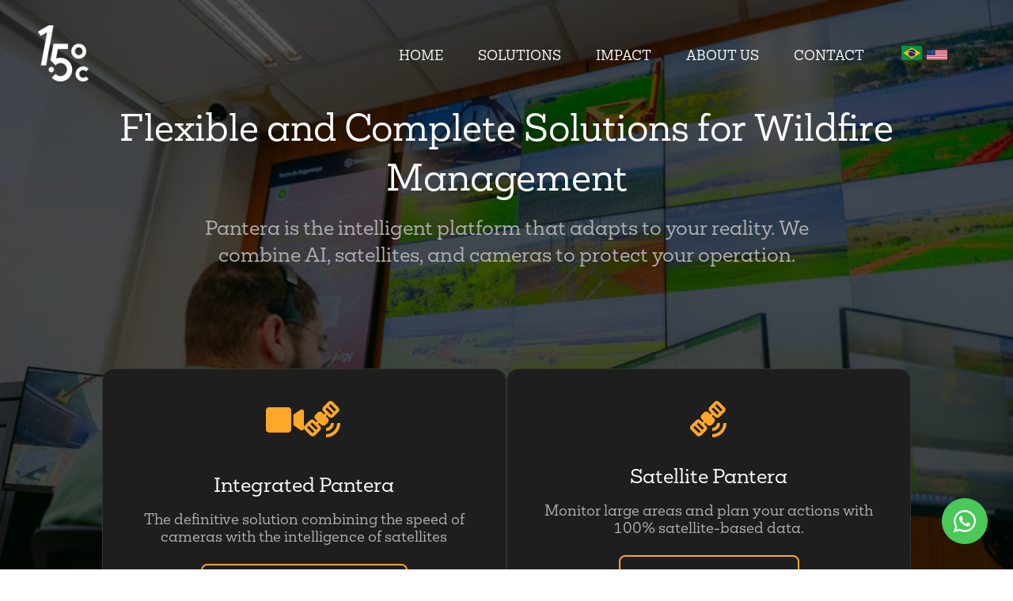

--- FILE ---
content_type: text/html
request_url: https://www.umgrauemeio.com/en/solucoes
body_size: 14233
content:
<!DOCTYPE html><html><head><meta charSet="UTF-8" data-next-head=""/><meta name="viewport" content="width=device-width, initial-scale=1.0" data-next-head=""/><title data-next-head="">Plans and Solutions - umgrauemeio</title><meta name="description" content="Find the ideal wildfire management solution for your needs. We offer detection plans with cameras and intelligence with satellites." data-next-head=""/><link rel="canonical" href="https://www.umgrauemeio.com/en/solucoes/" data-next-head=""/><meta name="google-site-verification" content="H0lG65w1_PyvwgIDS1Zh6FBP95PF7o1JmT-kT_NLJgQ"/><link data-next-font="" rel="preconnect" href="/" crossorigin="anonymous"/><link rel="preload" href="/_next/static/chunks/3885da1823bc1e06.css" as="style"/><link rel="preload" href="/_next/static/chunks/23d53085e3131710.css" as="style"/><link rel="preload" href="/_next/static/chunks/f4c5cd6781f86515.css" as="style"/><link rel="stylesheet" href="/_next/static/chunks/3885da1823bc1e06.css" data-n-g=""/><link rel="stylesheet" href="/_next/static/chunks/23d53085e3131710.css" data-n-p=""/><link rel="stylesheet" href="/_next/static/chunks/f4c5cd6781f86515.css" data-n-p=""/><noscript data-n-css=""></noscript><script src="/_next/static/chunks/9bd797a6f6c4b01f.js" defer=""></script><script src="/_next/static/chunks/858ea5adcb8dbe1e.js" defer=""></script><script src="/_next/static/chunks/cba0c11e6f306939.js" defer=""></script><script src="/_next/static/chunks/5247b6b84b6848ab.js" defer=""></script><script src="/_next/static/chunks/turbopack-fbd058c6cb089f07.js" defer=""></script><script src="/_next/static/chunks/1b081b821847ed60.js" defer=""></script><script src="/_next/static/chunks/cabf9424cc215120.js" defer=""></script><script src="/_next/static/chunks/edbb86d1b72b578b.js" defer=""></script><script src="/_next/static/chunks/2690e9d925ad1f85.js" defer=""></script><script src="/_next/static/chunks/d977f7fef55946e3.js" defer=""></script><script src="/_next/static/chunks/b638feda6c81c144.js" defer=""></script><script src="/_next/static/chunks/turbopack-728fdcfdbbb66c66.js" defer=""></script><script src="/_next/static/kIpnbABiKr83wk8PujIoN/_ssgManifest.js" defer=""></script><script src="/_next/static/kIpnbABiKr83wk8PujIoN/_buildManifest.js" defer=""></script></head><body><div id="__next"><div class="Header-module-scss-module__0VjmkG__headerContainer"><div class="Header-module-scss-module__0VjmkG__logoContainer"><a href="/en"><img alt="Logo numérico 1.5º, representando o nome da empresa de prevenção, detecção e combate a incêndios florestais Umgrauemeio" loading="lazy" width="146" height="161" decoding="async" data-nimg="1" style="color:transparent;max-width:100%;height:auto" srcSet="/_next/image?url=%2F_next%2Fstatic%2Fmedia%2F15.be93d06d.webp&amp;w=256&amp;q=75 1x, /_next/image?url=%2F_next%2Fstatic%2Fmedia%2F15.be93d06d.webp&amp;w=384&amp;q=75 2x" src="/_next/image?url=%2F_next%2Fstatic%2Fmedia%2F15.be93d06d.webp&amp;w=384&amp;q=75"/></a></div><ul class="Header-module-scss-module__0VjmkG__header"><li><a href="/en">HOME</a></li><li><a href="/en/solucoes">SOLUTIONS</a></li><li><a href="/en/impacto">IMPACT</a></li><li><a href="/en/sobre-nos">ABOUT US</a></li><li><a href="/en/contato">CONTACT</a></li><div class="Header-module-scss-module__0VjmkG__flags"><div class="Header-module-scss-module__0VjmkG__flagImageContainer"><img alt="Bandeira do Brasil representando o idioma que o site será traduzido" loading="lazy" width="100000" height="70000" decoding="async" data-nimg="1" style="color:transparent;max-width:100%;height:auto" src="/_next/static/media/brazil.729737d8.svg"/></div><div class="Header-module-scss-module__0VjmkG__flagImageContainer"><img alt="Bandeira dos EUA representando o idioma que o site será traduzido" loading="lazy" width="3000" height="1579" decoding="async" data-nimg="1" style="color:transparent;max-width:100%;height:auto" src="/_next/static/media/eua.c60bed3e.svg"/></div></div></ul><div class="Header-module-scss-module__0VjmkG__flagsMobile"><div class="Header-module-scss-module__0VjmkG__flagImageContainer"><img alt="Bandeira do Brasil representando o idioma que o site será traduzido" loading="lazy" width="100000" height="70000" decoding="async" data-nimg="1" style="color:transparent;max-width:100%;height:auto" src="/_next/static/media/brazil.729737d8.svg"/></div><div class="Header-module-scss-module__0VjmkG__flagImageContainer"><img alt="Bandeira dos EUA representando o idioma que o site será traduzido" loading="lazy" width="3000" height="1579" decoding="async" data-nimg="1" style="color:transparent;max-width:100%;height:auto" src="/_next/static/media/eua.c60bed3e.svg"/></div></div><div class="Header-module-scss-module__0VjmkG__buttonContainer"><img alt="Botão de menu com 3 linhas horizontais brancas" loading="lazy" width="40" height="40" decoding="async" data-nimg="1" style="color:transparent;width:100%;height:auto" src="/_next/static/media/burger.b2245626.svg"/></div></div><div class="Header-module-scss-module__0VjmkG__headerMobileClosed"><ul><li><a href="/en">HOME</a></li><li><a href="/en/solucoes">SOLUTIONS</a></li><li><a href="/en/impacto">IMPACT</a></li><li><a href="/en/sobre-nos">ABOUT US</a></li><li><a href="/en/contato">CONTACT</a></li></ul></div><div class="Solucoes-module-scss-module__Ois0la__pageWrapper"><main><section class="Solucoes-module-scss-module__Ois0la__pageHeader Solucoes-module-scss-module__Ois0la__heroSection"><div class="Solucoes-module-scss-module__Ois0la__container"><h2>Flexible and Complete Solutions for Wildfire Management</h2><p class="Solucoes-module-scss-module__Ois0la__headerSubtitle">Pantera is the intelligent platform that adapts to your reality. We combine AI, satellites, and cameras to protect your operation.</p><div class="Solucoes-module-scss-module__Ois0la__trackSelector"><div class="Solucoes-module-scss-module__Ois0la__trackCard"><div class="Solucoes-module-scss-module__Ois0la__trackIcons"><svg stroke="currentColor" fill="currentColor" stroke-width="0" viewBox="0 0 576 512" class="Solucoes-module-scss-module__Ois0la__trackIcon" height="1em" width="1em" xmlns="http://www.w3.org/2000/svg"><path d="M336.2 64H47.8C21.4 64 0 85.4 0 111.8v288.4C0 426.6 21.4 448 47.8 448h288.4c26.4 0 47.8-21.4 47.8-47.8V111.8c0-26.4-21.4-47.8-47.8-47.8zm189.4 37.7L416 177.3v157.4l109.6 75.5c21.2 14.6 50.4-.3 50.4-25.8V127.5c0-25.4-29.1-40.4-50.4-25.8z"></path></svg> <svg stroke="currentColor" fill="currentColor" stroke-width="0" viewBox="0 0 24 24" class="Solucoes-module-scss-module__Ois0la__trackIcon" height="1em" width="1em" xmlns="http://www.w3.org/2000/svg"><path fill="none" d="M0 0h24v24H0z"></path><path d="m15.44.59-3.18 3.18c-.78.78-.78 2.05 0 2.83l1.24 1.24-.71.71-1.24-1.25c-.78-.78-2.05-.78-2.83 0L7.3 8.72c-.78.78-.78 2.05 0 2.83l1.24 1.24-.71.71-1.23-1.25c-.78-.78-2.05-.78-2.83 0L.59 15.43c-.78.78-.78 2.05 0 2.83l3.54 3.54c.78.78 2.05.78 2.83 0l3.18-3.18c.78-.78.78-2.05 0-2.83L8.9 14.55l.71-.71 1.24 1.24c.78.78 2.05.78 2.83 0l1.41-1.41c.78-.78.78-2.05 0-2.83L13.84 9.6l.71-.71 1.24 1.24c.78.78 2.05.78 2.83 0l3.18-3.18c.78-.78.78-2.05 0-2.83L18.26.58c-.78-.78-2.04-.78-2.82.01zM6.6 19.32l-1.06 1.06L2 16.85l1.06-1.06 3.54 3.53zm2.12-2.12-1.06 1.06-3.54-3.54 1.06-1.06 3.54 3.54zm9.54-9.54L17.2 8.72l-3.54-3.54 1.06-1.06 3.54 3.54zm2.12-2.12L19.32 6.6l-3.54-3.54L16.85 2l3.53 3.54zM14 21v2a9 9 0 0 0 9-9h-2c0 3.87-3.13 7-7 7zm0-4v2c2.76 0 5-2.24 5-5h-2c0 1.66-1.34 3-3 3z"></path></svg></div><h3>Integrated Pantera</h3><h4>The definitive solution combining the speed of cameras with the intelligence of satellites</h4><button class="Solucoes-module-scss-module__Ois0la__ctaButtonAlt">See camera &amp; satellite plans</button></div><div class="Solucoes-module-scss-module__Ois0la__trackCard"><svg stroke="currentColor" fill="currentColor" stroke-width="0" viewBox="0 0 24 24" class="Solucoes-module-scss-module__Ois0la__trackIcon" height="1em" width="1em" xmlns="http://www.w3.org/2000/svg"><path fill="none" d="M0 0h24v24H0z"></path><path d="m15.44.59-3.18 3.18c-.78.78-.78 2.05 0 2.83l1.24 1.24-.71.71-1.24-1.25c-.78-.78-2.05-.78-2.83 0L7.3 8.72c-.78.78-.78 2.05 0 2.83l1.24 1.24-.71.71-1.23-1.25c-.78-.78-2.05-.78-2.83 0L.59 15.43c-.78.78-.78 2.05 0 2.83l3.54 3.54c.78.78 2.05.78 2.83 0l3.18-3.18c.78-.78.78-2.05 0-2.83L8.9 14.55l.71-.71 1.24 1.24c.78.78 2.05.78 2.83 0l1.41-1.41c.78-.78.78-2.05 0-2.83L13.84 9.6l.71-.71 1.24 1.24c.78.78 2.05.78 2.83 0l3.18-3.18c.78-.78.78-2.05 0-2.83L18.26.58c-.78-.78-2.04-.78-2.82.01zM6.6 19.32l-1.06 1.06L2 16.85l1.06-1.06 3.54 3.53zm2.12-2.12-1.06 1.06-3.54-3.54 1.06-1.06 3.54 3.54zm9.54-9.54L17.2 8.72l-3.54-3.54 1.06-1.06 3.54 3.54zm2.12-2.12L19.32 6.6l-3.54-3.54L16.85 2l3.53 3.54zM14 21v2a9 9 0 0 0 9-9h-2c0 3.87-3.13 7-7 7zm0-4v2c2.76 0 5-2.24 5-5h-2c0 1.66-1.34 3-3 3z"></path></svg><h3>Satellite Pantera</h3><h4>Monitor large areas and plan your actions with 100% satellite-based data.</h4><button class="Solucoes-module-scss-module__Ois0la__ctaButtonAlt">See satellite-only plans</button></div></div></div></section><section id="track-detection" class="Solucoes-module-scss-module__Ois0la__plansSection"><div class="Solucoes-module-scss-module__Ois0la__container"><h2 class="Solucoes-module-scss-module__Ois0la__trackTitle"><svg stroke="currentColor" fill="currentColor" stroke-width="0" viewBox="0 0 576 512" class="Solucoes-module-scss-module__Ois0la__trackIcon" height="1em" width="1em" xmlns="http://www.w3.org/2000/svg"><path d="M336.2 64H47.8C21.4 64 0 85.4 0 111.8v288.4C0 426.6 21.4 448 47.8 448h288.4c26.4 0 47.8-21.4 47.8-47.8V111.8c0-26.4-21.4-47.8-47.8-47.8zm189.4 37.7L416 177.3v157.4l109.6 75.5c21.2 14.6 50.4-.3 50.4-25.8V127.5c0-25.4-29.1-40.4-50.4-25.8z"></path></svg> <svg stroke="currentColor" fill="currentColor" stroke-width="0" viewBox="0 0 24 24" class="Solucoes-module-scss-module__Ois0la__trackIcon" height="1em" width="1em" xmlns="http://www.w3.org/2000/svg"><path fill="none" d="M0 0h24v24H0z"></path><path d="m15.44.59-3.18 3.18c-.78.78-.78 2.05 0 2.83l1.24 1.24-.71.71-1.24-1.25c-.78-.78-2.05-.78-2.83 0L7.3 8.72c-.78.78-.78 2.05 0 2.83l1.24 1.24-.71.71-1.23-1.25c-.78-.78-2.05-.78-2.83 0L.59 15.43c-.78.78-.78 2.05 0 2.83l3.54 3.54c.78.78 2.05.78 2.83 0l3.18-3.18c.78-.78.78-2.05 0-2.83L8.9 14.55l.71-.71 1.24 1.24c.78.78 2.05.78 2.83 0l1.41-1.41c.78-.78.78-2.05 0-2.83L13.84 9.6l.71-.71 1.24 1.24c.78.78 2.05.78 2.83 0l3.18-3.18c.78-.78.78-2.05 0-2.83L18.26.58c-.78-.78-2.04-.78-2.82.01zM6.6 19.32l-1.06 1.06L2 16.85l1.06-1.06 3.54 3.53zm2.12-2.12-1.06 1.06-3.54-3.54 1.06-1.06 3.54 3.54zm9.54-9.54L17.2 8.72l-3.54-3.54 1.06-1.06 3.54 3.54zm2.12-2.12L19.32 6.6l-3.54-3.54L16.85 2l3.53 3.54zM14 21v2a9 9 0 0 0 9-9h-2c0 3.87-3.13 7-7 7zm0-4v2c2.76 0 5-2.24 5-5h-2c0 1.66-1.34 3-3 3z"></path></svg> <!-- -->Integrated Pantera</h2><p class="Solucoes-module-scss-module__Ois0la__sectionSubtitle">Complete plans with cameras and satellite intelligence to detect fire instantly and manage your operation in real-time.</p><div class="Solucoes-module-scss-module__Ois0la__pricingGrid"><article class="Solucoes-module-scss-module__Ois0la__planCard"><h3>ESSENTIAL</h3><p class="Solucoes-module-scss-module__Ois0la__tagline">Detect fire instantly, using your camera infrastructure or ours.</p><ul class="Solucoes-module-scss-module__Ois0la__features"><li><strong>Instant Smoke Detection with AI</strong></li><li><strong>Integration with your existing cameras OR complete installation by umgrauemeio</strong></li><li>Simplified Incident Management</li></ul><a class="Solucoes-module-scss-module__Ois0la__ctaButton" href="/en/contato">Request Contact</a></article><article class="Solucoes-module-scss-module__Ois0la__planCard Solucoes-module-scss-module__Ois0la__recommended"><div class="Solucoes-module-scss-module__Ois0la__recommendBadge">MOST POPULAR</div><h3>PROFESSIONAL</h3><p class="Solucoes-module-scss-module__Ois0la__tagline">Command the response with total intelligence.</p><ul class="Solucoes-module-scss-module__Ois0la__features"><li><strong>Everything in ESSENTIAL, plus:</strong></li><li><strong>Advanced Incident Management</strong></li><li><strong>Integration with Fleet Tracking Systems</strong></li><li>Fire Risk Forecasting</li><li>Satellite Hotspot Alerts</li><li>Interactive 3D Terrain Map</li></ul><a class="Solucoes-module-scss-module__Ois0la__ctaButton" href="/en/contato">Request Contact</a></article><article class="Solucoes-module-scss-module__Ois0la__planCard"><h3>ENTERPRISE</h3><p class="Solucoes-module-scss-module__Ois0la__tagline">The complete platform for strategic fire management.</p><ul class="Solucoes-module-scss-module__Ois0la__features"><li><strong>Everything in PROFESSIONAL, plus:</strong></li><li><strong>Fire Propagation Simulation</strong></li><li><strong>Satellite-based Burn Area Measurement</strong></li><li>Mobile App for Fire Brigades</li><li>Custom API for Integrations</li></ul><a class="Solucoes-module-scss-module__Ois0la__ctaButton" href="/en/contato">Request Contact</a></article></div></div><div class="Solucoes-module-scss-module__Ois0la__promoTransition"><div class="Solucoes-module-scss-module__Ois0la__promoBox"><div class="Solucoes-module-scss-module__Ois0la__promoContent"><h4><svg stroke="currentColor" fill="currentColor" stroke-width="0" viewBox="0 0 640 512" class="Solucoes-module-scss-module__Ois0la__promoIcon" height="1em" width="1em" xmlns="http://www.w3.org/2000/svg"><path d="M150.94 192h33.73c11.01 0 18.61-10.83 14.86-21.18-4.93-13.58-7.55-27.98-7.55-42.82s2.62-29.24 7.55-42.82C203.29 74.83 195.68 64 184.67 64h-33.73c-7.01 0-13.46 4.49-15.41 11.23C130.64 92.21 128 109.88 128 128c0 18.12 2.64 35.79 7.54 52.76 1.94 6.74 8.39 11.24 15.4 11.24zM89.92 23.34C95.56 12.72 87.97 0 75.96 0H40.63c-6.27 0-12.14 3.59-14.74 9.31C9.4 45.54 0 85.65 0 128c0 24.75 3.12 68.33 26.69 118.86 2.62 5.63 8.42 9.14 14.61 9.14h34.84c12.02 0 19.61-12.74 13.95-23.37-49.78-93.32-16.71-178.15-.17-209.29zM614.06 9.29C611.46 3.58 605.6 0 599.33 0h-35.42c-11.98 0-19.66 12.66-14.02 23.25 18.27 34.29 48.42 119.42.28 209.23-5.72 10.68 1.8 23.52 13.91 23.52h35.23c6.27 0 12.13-3.58 14.73-9.29C630.57 210.48 640 170.36 640 128s-9.42-82.48-25.94-118.71zM489.06 64h-33.73c-11.01 0-18.61 10.83-14.86 21.18 4.93 13.58 7.55 27.98 7.55 42.82s-2.62 29.24-7.55 42.82c-3.76 10.35 3.85 21.18 14.86 21.18h33.73c7.02 0 13.46-4.49 15.41-11.24 4.9-16.97 7.53-34.64 7.53-52.76 0-18.12-2.64-35.79-7.54-52.76-1.94-6.75-8.39-11.24-15.4-11.24zm-116.3 100.12c7.05-10.29 11.2-22.71 11.2-36.12 0-35.35-28.63-64-63.96-64-35.32 0-63.96 28.65-63.96 64 0 13.41 4.15 25.83 11.2 36.12l-130.5 313.41c-3.4 8.15.46 17.52 8.61 20.92l29.51 12.31c8.15 3.4 17.52-.46 20.91-8.61L244.96 384h150.07l49.2 118.15c3.4 8.16 12.76 12.01 20.91 8.61l29.51-12.31c8.15-3.4 12-12.77 8.61-20.92l-130.5-313.41zM271.62 320L320 203.81 368.38 320h-96.76z"></path></svg>Already have cameras? Activate Pantera.</h4><p>Pantera adapts to your reality. We can install all necessary infrastructure—tower, camera, power, connectivity—or operate with the structure you already have.</p><p><a href="/en/contato">Discover how to license the Software only</a></p></div></div><div class="Solucoes-module-scss-module__Ois0la__promoBox"><div class="Solucoes-module-scss-module__Ois0la__newBadge">AVAILABLE NOW</div><div class="Solucoes-module-scss-module__Ois0la__promoContent"><h4><svg stroke="currentColor" fill="none" stroke-width="2" viewBox="0 0 24 24" stroke-linecap="round" stroke-linejoin="round" class="Solucoes-module-scss-module__Ois0la__promoIcon" height="1em" width="1em" xmlns="http://www.w3.org/2000/svg"><path d="M7.9 20A9 9 0 1 0 4 16.1L2 22Z"></path><path d="M12 8v4"></path><path d="M12 16h.01"></path></svg>Need a 24/7 Monitoring Center? We are your center.</h4><p>Leave the monitoring to us and receive 24/7 alerts without operational complexity.</p><p><a href="/en/faas">Learn about FAAS - Fire Alert as a Service</a></p></div></div></div></section><section id="track-satellite" class="Solucoes-module-scss-module__Ois0la__plansSection"><div class="Solucoes-module-scss-module__Ois0la__container"><h2 class="Solucoes-module-scss-module__Ois0la__trackTitle"><svg stroke="currentColor" fill="currentColor" stroke-width="0" viewBox="0 0 24 24" class="Solucoes-module-scss-module__Ois0la__trackIcon" height="1em" width="1em" xmlns="http://www.w3.org/2000/svg"><path fill="none" d="M0 0h24v24H0z"></path><path d="m15.44.59-3.18 3.18c-.78.78-.78 2.05 0 2.83l1.24 1.24-.71.71-1.24-1.25c-.78-.78-2.05-.78-2.83 0L7.3 8.72c-.78.78-.78 2.05 0 2.83l1.24 1.24-.71.71-1.23-1.25c-.78-.78-2.05-.78-2.83 0L.59 15.43c-.78.78-.78 2.05 0 2.83l3.54 3.54c.78.78 2.05.78 2.83 0l3.18-3.18c.78-.78.78-2.05 0-2.83L8.9 14.55l.71-.71 1.24 1.24c.78.78 2.05.78 2.83 0l1.41-1.41c.78-.78.78-2.05 0-2.83L13.84 9.6l.71-.71 1.24 1.24c.78.78 2.05.78 2.83 0l3.18-3.18c.78-.78.78-2.05 0-2.83L18.26.58c-.78-.78-2.04-.78-2.82.01zM6.6 19.32l-1.06 1.06L2 16.85l1.06-1.06 3.54 3.53zm2.12-2.12-1.06 1.06-3.54-3.54 1.06-1.06 3.54 3.54zm9.54-9.54L17.2 8.72l-3.54-3.54 1.06-1.06 3.54 3.54zm2.12-2.12L19.32 6.6l-3.54-3.54L16.85 2l3.53 3.54zM14 21v2a9 9 0 0 0 9-9h-2c0 3.87-3.13 7-7 7zm0-4v2c2.76 0 5-2.24 5-5h-2c0 1.66-1.34 3-3 3z"></path></svg>Satellite Pantera</h2><p class="Solucoes-module-scss-module__Ois0la__sectionSubtitle">Strategic intelligence plans, 100% satellite-based with no physical installation required.</p><div class="Solucoes-module-scss-module__Ois0la__pricingGridIntelligence"><article class="Solucoes-module-scss-module__Ois0la__planCard"><h3>SATELLITE ESSENTIAL</h3><p class="Solucoes-module-scss-module__Ois0la__tagline">Monitor and anticipate risks with satellite intelligence.</p><ul class="Solucoes-module-scss-module__Ois0la__features"><li><strong>Satellite Hotspot Alerts</strong></li><li><strong>Fire Risk Forecasting</strong></li><li><strong>Deforestation Alerts</strong></li><li>Simplified Incident Management</li></ul><a class="Solucoes-module-scss-module__Ois0la__ctaButton" href="/en/contato">Request Contact</a></article><article class="Solucoes-module-scss-module__Ois0la__planCard"><h3>SATELLITE ENTERPRISE</h3><p class="Solucoes-module-scss-module__Ois0la__tagline">Cutting-edge intelligence for strategic decisions.</p><ul class="Solucoes-module-scss-module__Ois0la__features"><li><strong>Everything in SATELLITE ESSENTIAL, plus:</strong></li><li><strong>Fire Propagation Simulation</strong></li><li><strong>Satellite-based Burn Area Measurement</strong></li><li><strong>Advanced Incident Management</strong></li><li>CO₂ Emissions Reports</li><li>Biodiversity Impact Analysis</li></ul><a class="Solucoes-module-scss-module__Ois0la__ctaButton" href="/en/contato">Request Contact</a></article></div></div></section></main></div><div class="Footer-module-scss-module__kkxlOq__main"><div class="Footer-module-scss-module__kkxlOq__formContainer"><div class="Footer-module-scss-module__kkxlOq__left"><h3>Ready to build your protection strategy?</h3></div><div class="Footer-module-scss-module__kkxlOq__right"><a href="/en/contato"><button>Request a Demo</button></a></div></div><div class="Footer-module-scss-module__kkxlOq__footerContainer"><div class="Footer-module-scss-module__kkxlOq__leftWrapper"><div class="Footer-module-scss-module__kkxlOq__logoContainer"><img alt="Umgrauemeio" loading="lazy" width="373" height="204" decoding="async" data-nimg="1" style="color:transparent;max-width:100%;height:auto" srcSet="/_next/image?url=%2F_next%2Fstatic%2Fmedia%2Fumgrauemeio.9a1828b3.webp&amp;w=384&amp;q=75 1x, /_next/image?url=%2F_next%2Fstatic%2Fmedia%2Fumgrauemeio.9a1828b3.webp&amp;w=750&amp;q=75 2x" src="/_next/image?url=%2F_next%2Fstatic%2Fmedia%2Fumgrauemeio.9a1828b3.webp&amp;w=750&amp;q=75"/></div><button><img alt="Seta para cima para um botão para voltar o scroll para o topo da página" loading="lazy" width="48" height="48" decoding="async" data-nimg="1" style="color:transparent;max-width:100%;height:auto" src="/_next/static/media/up.ab4d13d9.svg"/><p>Back to top</p></button></div><div class="Footer-module-scss-module__kkxlOq__bCorpLogoWrapper"><div class="Footer-module-scss-module__kkxlOq__bCorpLogo"><img alt="umgrauemeio é uma empresa B certificada" loading="lazy" width="492" height="720" decoding="async" data-nimg="1" style="color:transparent;max-width:100%;height:auto" srcSet="/_next/image?url=%2F_next%2Fstatic%2Fmedia%2Fb-corp.aedaf8c1.webp&amp;w=640&amp;q=75 1x, /_next/image?url=%2F_next%2Fstatic%2Fmedia%2Fb-corp.aedaf8c1.webp&amp;w=1080&amp;q=75 2x" src="/_next/image?url=%2F_next%2Fstatic%2Fmedia%2Fb-corp.aedaf8c1.webp&amp;w=1080&amp;q=75"/></div></div><div class="Footer-module-scss-module__kkxlOq__googleLogoWrapper"><div class="Footer-module-scss-module__kkxlOq__googleLogo"><p>Who believes</p><img alt="umgrauemeio é uma Startup parceira Google" loading="lazy" width="810" height="101" decoding="async" data-nimg="1" style="color:transparent;max-width:100%;height:auto" srcSet="/_next/image?url=%2F_next%2Fstatic%2Fmedia%2Fgoogle-startups.d12ce590.webp&amp;w=828&amp;q=75 1x, /_next/image?url=%2F_next%2Fstatic%2Fmedia%2Fgoogle-startups.d12ce590.webp&amp;w=1920&amp;q=75 2x" src="/_next/image?url=%2F_next%2Fstatic%2Fmedia%2Fgoogle-startups.d12ce590.webp&amp;w=1920&amp;q=75"/></div></div><div class="Footer-module-scss-module__kkxlOq__rightWrapper"><p>Helena Conci Gaspari, 110<br/>Jundiaí, SP - 13209-810</p><p id="Footer-module-scss-module__kkxlOq__email">contato@umgrauemeio.com</p><div class="Footer-module-scss-module__kkxlOq__social"><div class="Footer-module-scss-module__kkxlOq__iconWrapper"><a href="https://www.linkedin.com/company/umgrauemeio/" target="_blank" rel="noreferrer"><img alt="Ícone do Linkedin" loading="lazy" width="448" height="512" decoding="async" data-nimg="1" style="color:transparent;max-width:100%;height:auto" src="/_next/static/media/linkedin.04d36f54.svg"/></a></div><div class="Footer-module-scss-module__kkxlOq__iconWrapper"><a href="https://facebook.com/umgrauemeio" target="_blank" rel="noreferrer"><img alt="Ícone do Facebook" loading="lazy" width="512" height="512" decoding="async" data-nimg="1" style="color:transparent;max-width:100%;height:auto" src="/_next/static/media/facebook.0e2c88dd.svg"/></a></div><div class="Footer-module-scss-module__kkxlOq__iconWrapper"><a href="https://instagram.com/umgrauemeio" target="_blank" rel="noreferrer"><img alt="Ícone do Instagram" loading="lazy" width="448" height="512" decoding="async" data-nimg="1" style="color:transparent;max-width:100%;height:auto" src="/_next/static/media/instagram.507b083b.svg"/></a></div></div></div></div></div><a class="Whatsapp-module-scss-module__kx2FTa__wppButton" href="https://wa.me/5511916588516" target="_blank" rel="noreferrer"><div class="Whatsapp-module-scss-module__kx2FTa__imageContainer"><img alt="Ícone do Whatsapp" loading="lazy" decoding="async" data-nimg="fill" style="position:absolute;height:100%;width:100%;left:0;top:0;right:0;bottom:0;object-fit:contain;color:transparent" src="/_next/static/media/whatsapp.28290ae6.svg"/></div></a></div><script id="__NEXT_DATA__" type="application/json">{"props":{"pageProps":{"messages":{"header":{"home":"HOME","solutions":"SOLUTIONS","impact":"IMPACT","aboutUs":"ABOUT US","contact":"CONTACT"},"footer":{"ctaTitle":"Ready to build your protection strategy?","ctaButton":"Request a Demo","backToTop":"Back to top","whoBelieves":"Who believes"},"contato":{"title":"Take the Next Step to Protect Your Operation","description":"Fill out the form below. Our experts will get in touch to schedule a strategic, no-commitment demonstration.","namePlaceholder":"Full name","emailPlaceholder":"Your best email","companyPlaceholder":"Company","phonePlaceholder":"Phone number","submitButton":"Request a Demo","sendingButton":"Sending...","sendingMessage":"Sending...","successMessage":"Thank you! Your message has been sent successfully. We will be in touch shortly.","errorMessage":"An error occurred. Please try again or contact us by email.","whatsappText":"Speak with a Specialist via WhatsApp","whatsappSendText":"https://wa.me/5511916588516?text=Hello%2C%20I%20would%20like%20to%20talk%20with%20a%20specialist"},"impacto":{"title":"IMPACT AND SUSTAINABILITY","subtitle":"We commit to being accountable to society through our initiatives to transform the climate reality of the planet","pageTitle":"Impact - umgrauemeio","pageDescription":"Pantera Software: integrated solutions for prevention, early detection and management of forest fire fighting in forests and plantations.","canonical":"https://www.umgrauemeio.com/en/impacto/","areaProtected":"Area under protection","areaValue":"20 million hectares","panteraDescription":"The Pantera software is in operation throughout Brazil, providing easy, integrated, and efficient management of forest fires","states":"20 states of Brazil","biomes":"Present in 5 national biomes","reports":"Over 15000 fire reports","savings":"100 million reais in saved losses","co2Avoided":"We avoided the emission of 18 million tons of CO₂","learnMorePantera":"More about Pantera","acknowledgements":"Over the past years, we have accumulated knowledge and gained international recognition for our solutions and initiatives","acknowledgements2":"We celebrate past achievements and acknowledge that there is still much to be done","acknowledgements3":"That is what drives us.","embraceTitle":"PROJECT EMBRACE PANTANAL","embraceDescription":"Empowering local communities in the Brazilian Pantanal and revolutionizing the approach to forest fire management in the region","embraceHectares":"2.5mi monitored hectares","embraceFires":"323 detected fire outbreaks","embraceCo2":"5 mi tons of CO₂ by avoided emissions","embraceLearnMore":"MORE ABOUT THIS PROJECT","umgrauemeioDescription":"We are aware of the urgency to address climate change. That's why we carry in our very name the goal to be achieved:","umgrauemeioGoal":"to keep the rise in the planet's temperature below 1.5°C","umgrauemeioOds":"Our work is intrinsically aligned with the Sustainable Development Goals, reflecting our commitment to actively contribute to a balanced and inclusive future","directIndicators":"Direct impact indicators","altRedQuarter":"Image representing umgrauemeio's impact in Brazil","altBCert":"umgrauemeio's B Corporation certification","altG20DIA":"umgrauemeio's participation in G20-DIA event","altWEF":"World Economic Forum recognition","altBCS":"umgrauemeio's BCS certification","altUNGlobalCompact":"UN Global Compact participation","altClimateBonds":"Climate Bonds certification","altODS3":"SDG 3 - Good health and well-being","altODS6":"SDG 6 - Clean water and sanitation","altODS8":"SDG 8 - Decent work and economic growth","altODS13":"SDG 13 - Climate action","altODS15":"SDG 15 - Life on land"},"solucoes":{"title":"Flexible and Complete Solutions for Wildfire Management","subtitle":"Pantera is the intelligent platform that adapts to your reality. We combine AI, satellites, and cameras to protect your operation.","pageTitle":"Plans and Solutions - umgrauemeio","pageDescription":"Find the ideal wildfire management solution for your needs. We offer detection plans with cameras and intelligence with satellites.","canonical":"https://www.umgrauemeio.com/en/solucoes/","integratedTitle":"Integrated Pantera","integratedDescription":"The definitive solution combining the speed of cameras with the intelligence of satellites","integratedButton":"See camera \u0026 satellite plans","satelliteTitle":"Satellite Pantera","satelliteDescription":"Monitor large areas and plan your actions with 100% satellite-based data.","satelliteButton":"See satellite-only plans","integratedSectionTitle":"Integrated Pantera","integratedSectionSubtitle":"Complete plans with cameras and satellite intelligence to detect fire instantly and manage your operation in real-time.","essentialTitle":"ESSENTIAL","essentialTagline":"Detect fire instantly, using your camera infrastructure or ours.","essentialFeature1":"Instant Smoke Detection with AI","essentialFeature2":"Integration with your existing cameras OR complete installation by umgrauemeio","essentialFeature3":"Simplified Incident Management","professionalTitle":"PROFESSIONAL","professionalTagline":"Command the response with total intelligence.","professionalFeature1":"Everything in ESSENTIAL, plus:","professionalFeature2":"Advanced Incident Management","professionalFeature3":"Integration with Fleet Tracking Systems","professionalFeature4":"Fire Risk Forecasting","professionalFeature5":"Satellite Hotspot Alerts","professionalFeature6":"Interactive 3D Terrain Map","enterpriseTitle":"ENTERPRISE","enterpriseTagline":"The complete platform for strategic fire management.","enterpriseFeature1":"Everything in PROFESSIONAL, plus:","enterpriseFeature2":"Fire Propagation Simulation","enterpriseFeature3":"Satellite-based Burn Area Measurement","enterpriseFeature4":"Mobile App for Fire Brigades","enterpriseFeature5":"Custom API for Integrations","requestContact":"Request Contact","mostPopular":"MOST POPULAR","cameraPromoTitle":"Already have cameras? Activate Pantera.","cameraPromoDescription":"Pantera adapts to your reality. We can install all necessary infrastructure—tower, camera, power, connectivity—or operate with the structure you already have.","cameraPromoLink":"Discover how to license the Software only","centralPromoTitle":"Need a 24/7 Monitoring Center? We are your center.","centralPromoDescription":"Leave the monitoring to us and receive 24/7 alerts without operational complexity.","centralPromoLink":"Learn about FAAS - Fire Alert as a Service","newBadge":"AVAILABLE NOW","comingSoon":"Coming soon","satelliteSectionTitle":"Satellite Pantera","satelliteSectionSubtitle":"Strategic intelligence plans, 100% satellite-based with no physical installation required.","satelliteEssentialTitle":"SATELLITE ESSENTIAL","satelliteEssentialTagline":"Monitor and anticipate risks with satellite intelligence.","satelliteEssentialFeature1":"Satellite Hotspot Alerts","satelliteEssentialFeature2":"Fire Risk Forecasting","satelliteEssentialFeature3":"Deforestation Alerts","satelliteEssentialFeature4":"Simplified Incident Management","satelliteEnterpriseTitle":"SATELLITE ENTERPRISE","satelliteEnterpriseTagline":"Cutting-edge intelligence for strategic decisions.","satelliteEnterpriseFeature1":"Everything in SATELLITE ESSENTIAL, plus:","satelliteEnterpriseFeature2":"Fire Propagation Simulation","satelliteEnterpriseFeature3":"Satellite-based Burn Area Measurement","satelliteEnterpriseFeature4":"Advanced Incident Management","satelliteEnterpriseFeature5":"CO₂ Emissions Reports","satelliteEnterpriseFeature6":"Biodiversity Impact Analysis"},"home":{"title":"Home - umgrauemeio","description":"The best solutions for wildfire prevention, early detection, and firefighting management in forests and plantations.","canonical":"https://www.umgrauemeio.com/en","heroTitle":"REDUCE YOUR BURNED AREA BY UP TO 85% WITH ARTIFICIAL INTELLIGENCE","heroButton":"SCHEDULE A DEMO","impactTitle":"Trusted by Industry Leaders","impactSuzano":"reduction in brigade dispatch time for Suzano","impactBP":"reduction in burned area for bp bioenergy","impactEster":"reduction in environmental fines from fires for Ester Agroindustrial","panteraInActionTitle":"SEE THE SOFTWARE IN ACTION","panteraInActionText":"for our AI to detect smoke","areasTitle":"Proven Impact at Scale","areasHectares":"of hectares under monitoring","areasClients":"clients and partners","areasCameras":"installed cameras","areasFooter":"There is no healthy economy","areasFooterSpan":"without well-cared-for forests","clientsTitle":"Our clients and partners","whatsappText":"Speak with a Specialist via WhatsApp","whatsappSendText":"https://wa.me/5511916588516?text=Hello%2C%20I%20would%20like%20to%20talk%20with%20a%20specialist","deposTitle":"Testimonials","featuredTitle":"Featured","featuredBP":"bp bioenergy reduces burned area by 90% after 1 year with the Pantera software","featuredBPButton":"Watch now","featuredCap":"umgrauemeio raised R$18.7 million in an investment round to expand commercially and reach new audiences","featuredCapButton":"Continue reading","featuredG20":"umgrauemeio presents Pantera at the G20-DIA event in India","featuredG20Button":"Continue reading","featuredJN":"Jornal Nacional: Pantera software in the Abrace o Pantanal project","featuredJNButton":"Watch now","depos":{"leo":{"author":"Leonardo Munhoz","company":"Irani","job":"Forest Operations Analyst","depo":"With the system, we can identify occurrences more quickly, enabling rapid brigade mobilization and significantly reducing damage caused by fires."},"cristiano":{"author":"Cristiano Barbosa","company":"bp bioenergy","job":"Brigade Supervisor","depo":"It helped us a lot. Our response time today is only 15 minutes. An excellent result. We went from 7,030 hectares burned in 2021 to 713 hectares burned in 2022."},"laury":{"author":"Laury Cullen","company":"IPÊ","job":"Forest Engineer and Researcher","depo":"The umgrauemeio system has brought beneficial numbers to large-scale restoration projects, especially for the 'Life Corridors' in Pontal do Paranapanema. By detecting and responding quickly to fires, Pantera limits material damage and protects our valuable forest assets."},"rabelo":{"author":"Col. Angelo Rabelo","company":"Instituto Homem Pantaneiro","job":"President","depo":"Abrace o Pantanal is a strategic engagement and partnership program for the protection of the Pantanal, a natural treasure of immeasurable value. It's time to embrace the Pantanal and work together to preserve its beauty, biodiversity, and importance for present and future generations."},"jose":{"author":"Jose Augusto Prado Veiga","company":"Usina Açucareira Guaira","job":"CEO","depo":"To everyone at umgrauemeio, our great thanks for this successful partnership. We reduced fires in our areas by 85% this season, bringing benefits to the environment, safety of our employees and community, plus over 90% adherence to the harvest plan."}}},"howItWorks":{"title":"Protect your operation in 4 steps","subtitle":"Pantera integrates prevention, detection, and response into one intelligent platform, giving you total control over fires.","step1Title":"1. Anticipate the Risk","step1Text":"Know where and when your operation is most at risk with daily climate and satellite risk analyses.","step2Title":"2. Detect Fire in Seconds","step2Text":"Our AI monitors your territory 24/7 through cameras and satellites, alerting you the instant smoke appears.","step3Title":"3. Respond with Intelligence","step3Text":"Visualize the fire, simulate its spread, and mobilize the right teams with the safest routes. Coordinate a rapid and efficient response.","step4Title":"4. Measure the Operation","step4Text":"Receive accurate reports on burned areas and combat performance. Use concrete data to improve your strategies.","button":"See Our Plans and Solutions"},"sobreNos":{"title":"About us - umgrauemeio","description":"Meet Umgrauemeio, a company dedicated to reducing forest fires and CO₂ emissions","canonical":"https://www.umgrauemeio.com/en/sobre-nos/","heroTitle":"ABOUT US","heroTitleSpan":"UMGRAUEMEIO","heroSubtitle":"Meet Umgrauemeio, a company dedicated to reducing forest fires and CO₂ emissions","whoWeAreTitle":"WHO WE ARE","whoWeAreText":"Umgrauemeio is a pioneering Brazilian climatech, certified as a B Corporation, making significant advances in forest fire prevention and environmental protection.\n\nWe develop solutions to mitigate forest fires and minimize their environmental impact. We bring together a team of specialists in various areas, including engineering, data science, forestry, and law, to tackle one of the world's most urgent challenges.","visionTitle":"VISION","visionText":"There is no healthy economy without well-cared forests","missionTitle":"MISSION","missionText":"Develop forest fire combat intelligence to reduce carbon emissions and preserve natural and private heritage","managementTitle":"MANAGEMENT","managementSubtitle":"Meet our leadership team","jobsTitle":"OPEN","jobsTitleSpan":"POSITIONS","jobsSubtitle":"Join our team","jobsButton":"VIEW POSITION","investorsTitle":"INVESTORS","jobs":{"tiago":"CEO","antonio":"Co-founder and Technology Director","eimi":"Co-founder and Head of Sales","diego":"Co-founder and Operations Director","osmar":"Co-founder and Innovation Director","maira":"Co-founder and Legal Director","carlos":"CFO","rogerio":"Founder and Board President"},"depos":{"fabio":"Umgrauemeio is a genuinely ESG company that works for biodiversity preservation, combining prevention, detection, and rapid response to forest fires. With proprietary technology applicable worldwide, it offers remote sensing, monitoring, telemetry, and automation. A great opportunity in a strong and expanding agribusiness market that is starting to look at environmental and climate issues as a business necessity.","paulo":"Umgrauemeio's fire detection solution not only solves a critical problem for sugarcane and forestry industries but also demonstrates enormous potential for other applications, such as native forest conservation. We are excited about the reach of this technology and the engagement of the umgrauemeio team and will work together to maximize emerging opportunities and strengthen our strategic partnership.","fernando":"We chose to invest in umgrauemeio because it exemplifies our thesis of integrating technology with traditional agribusiness to promote sustainability and efficiency. Its solution monitors and automatically detects fire outbreaks in forests and plantations, supports fire brigades, and monitors human activity in the field. This type of innovation aligns with our goal of empowering companies that will change the world and bring efficiency to the process."}},"midia":{"title":"Media - umgrauemeio","description":"Blog posts and media news related to umgrauemeio.","canonical":"https://www.umgrauemeio.com/en/midia/","heroTitle":"MEDIA","seeMore":"See more","seeLess":"See less"},"climateBond":{"title":"Climate Bond Framework - umgrauemeio","description":"Climate Bond Framework - umgrauemeio","canonical":"https://www.umgrauemeio.com/en/climate-bond-framework/","heroTitle":"CLIMATE BOND FRAMEWORK","heroSubtitle":"Click below to learn more about how we are aligned with the UN Sustainable Development Goals and rigorously committed to combating climate change","button":"View certification"},"tech":{"title":"Solutions - umgrauemeio","description":"Software Pantera: integrated solutions for prevention, early detection and management of forest fire fighting in forests and plantations.","canonical":"https://www.umgrauemeio.com/en/solucoes/","heroTitle":"Complete solution for wildland fire management","feature1Title":"Risk assessment","feature2Title":"Instant detections","feature3Title":"Satellite detections","feature4Title":"Fire response management","feature5Title":"Fire spread simulation","feature6Title":"CO₂ Emissions","feature7Title":"Deforestation alerts","platformTitle":"Everything your company needs in one platform.","demoButton":"REQUEST A DEMO","whyHireTitle":"WHY TO HIRE PANTERA?","impactEnvironmental":"Environmental impact","impactEnvironmentalDesc":"Avoid carbon emissions caused by wildland fires","impactFinancial":"Financial impact","impactFinancialDesc":"Significantly reduce losses due to burns in productive areas","impactSocial":"Social impact","impactSocialDesc":"Reduce the impact on the health of local communities due to pollution","impactLegal":"Legal security","impactLegalDesc":"Reduce to zero your environmental fines for fires and legal expenses","impactManagement":"Centralized management","impactManagementDesc":"Have a comprehensive view of forest fires on a single platform","impactOperational":"Operational impact","impactOperationalDesc":"Manage resources with the efficiency and agility that fires demand","feature1Bullet1":"Daily e-mail and mobile bulletins","feature1Bullet2":"Weather forecasts","feature1Bullet3":"Fuel material analysis","feature1Bullet4":"Incident history and anthropogenic pressure analysis","feature2Bullet1":"High-resolution cameras installed on monitoring towers","feature2Bullet2":"AI algorithm that detects smoke instantly","feature2Bullet3":"Self-sustaining infrastructure: solar panels and radio connection (no need for internet in remote areas)","feature2Bullet4":"Coverage radius of up to 20km (120.000ha)","feature3Bullet1":"15+ space satellites providing information","feature3Bullet2":"Coverage in remote areas","feature3Bullet3":"Email and mobile alerts","feature3Bullet4":"Precise location of heat sources","feature4Bullet1":"Real-time fleet tracking using mobile app or through integration with other services","feature4Bullet2":"Mapping of points of interest such as: neighbors, water sources, fire brigades and more","feature4Bullet3":"Real-time reports, managing data such as: origin and cause of fire, deployed fleets, production damage","feature4Bullet4":"Dashboards to improve operation efficiency","feature5Bullet1":"Always be one step ahead of the fires","feature5Bullet2":"Mathematical model based on region variables such as wind, fuel material, and terrain properties","feature6Bullet1":"Burned area analysis from satellite imagery","feature6Bullet2":"CO₂ emissions report from forest fires","feature7Bullet1":"Detailed deforestation history","feature7Bullet2":"High-resolution satellite images before and after deforestation","feature7Bullet3":"Affected area, category and property registration","feature7Bullet4":"Weekly deforestation alerts","altLogosPantera":"Pantera software logos","altBlackHalf":"Page visual decoration","altRedHalf":"Page visual decoration","altRedQuarter":"Page visual decoration"},"faas":{"title":"FAAS - Fire Alert as a Service - umgrauemeio","description":"Fire Alert as a Service: 24/7 monitoring by our central, alerts straight to your mobile. Total protection without needing operators.","canonical":"https://www.umgrauemeio.com/en/faas/","badge":"New Solution","heroTitle":"Fire Alert as a Service","heroSubtitle":"We monitor. You respond. Zero operational burden.","ctaButton":"Request Demo","learnMoreButton":"How It Works","ctaWhatsappLink":"https://wa.me/5511916588516?text=Hello%2C%20I%20would%20like%20to%20learn%20about%20FAAS%20-%20Fire%20Alert%20as%20a%20Service","problemSolutionTitle":"The ideal solution for those without a 24/7 control room","problemSolutionSubtitle":"FAAS eliminates the need for dedicated operators. Our central monitors your cameras and sends validated alerts straight to your mobile.","feature1Title":"No control room needed","feature1Bullet1":"Eliminate monitoring infrastructure costs","feature1Bullet2":"No need to hire and train 24/7 operators","feature1Bullet3":"Focus on your core business","feature1Bullet4":"Drastic reduction in operational costs","feature2Title":"umgrauemeio monitoring center","feature2Bullet1":"Specialized team monitoring your cameras 24/7","feature2Bullet2":"Human validation of all AI alerts","feature2Bullet3":"Response in less than 2 minutes","feature2Bullet4":"Total coverage without interruptions","feature3Title":"Instant alerts on mobile","feature3Bullet1":"Receive validated alerts via WhatsApp and SMS","feature3Bullet2":"Precise location of the fire hotspot","feature3Bullet3":"Images and videos of the event in real-time","feature3Bullet4":"Mobile app for complete management","ctaDividerTitle":"Start protecting without operators","ctaDividerSubtitle":"Fast deployment. No need for control room. Validated alerts straight to mobile.","ctaDividerButton":"Talk to a Specialist","operationModelsTitle":"Operation Models","operationModelsSubtitle":"Choose the model that best fits your needs","operationExclusiveTitle":"Exclusive Operation","operationExclusiveSubtitle":"For companies that want total exclusivity","operationExclusiveFeature1":"Hardware dedicated exclusively to your company","operationExclusiveFeature2":"Dedicated monitoring center","operationExclusiveFeature3":"Aggressive SLA and full integration with your brigade","operationExclusiveFeature4":"Customized executive performance reports","operationExclusiveTarget":"Ideal for: Large companies that need exclusivity","operationSharedTitle":"Shared Operation","operationSharedSubtitle":"For companies that want to share costs with neighbors","operationSharedFeature1":"Shared tower with neighboring companies (3-4 companies)","operationSharedFeature2":"Installation cost and monthly fee shared","operationSharedFeature3":"Strategic coverage of common area","operationSharedFeature4":"Elite protection with reduced investment","operationSharedTarget":"Ideal for: Clusters of medium companies and neighboring mills","howItWorksTitle":"How FAAS works","howItWorksSubtitle":"Simple and efficient process: we install, monitor, and you respond to alerts","feature4Title":"1. Camera installation and setup","feature4Bullet1":"High-resolution PTZ cameras installed at strategic points","feature4Bullet2":"Self-sufficient infrastructure with solar panels","feature4Bullet3":"Coverage up to 20km per camera (120,000 hectares)","feature4Bullet4":"Radio connection (doesn't depend on field internet)","feature5Title":"2. AI detects, our team validates","feature5Bullet1":"AI algorithm detects smoke in real-time","feature5Bullet2":"umgrauemeio operators validate each detection","feature5Bullet3":"Elimination of false positives","feature5Bullet4":"Guaranteed precision and reliability","feature6Title":"3. You receive the alert and respond","feature6Bullet1":"Immediate notification via WhatsApp, SMS and app","feature6Bullet2":"Complete information: location, photos, videos","feature6Bullet3":"Activate your brigade with all necessary data","feature6Bullet4":"Track evolution through the app","comparisonTitle":"FAAS vs Traditional PANTERA","panteraTraditionalTitle":"Traditional PANTERA","panteraTraditionalFeature1":"Client operates 24/7 control room","panteraTraditionalFeature2":"Dedicated operator team","panteraTraditionalFeature3":"Total control and advanced customization","panteraTraditionalFeature4":"Real-time dashboards and analytics","panteraTraditionalTarget":"Ideal for: Large companies with monitoring infrastructure","faasTitle":"FAAS - Fire Alert as a Service","faasFeature1":"umgrauemeio operates 24/7 monitoring","faasFeature2":"No need for own operators","faasFeature3":"Validated alerts straight to mobile","faasFeature4":"Fast deployment and low operational cost","faasTarget":"Ideal for: Small and medium operations without control room","recommendedBadge":"Recommended","finalCtaTitle":"Ready to protect without operators?","finalCtaSubtitle":"Talk to our specialists and discover how FAAS can transform your fire management","finalCtaButton":"Request Free Demo"},"privacy":{"title":"Privacy policies - umgrauemeio","description":"Privacy policy for the Pantera mobile application.","canonical":"https://www.umgrauemeio.com/en/politica-de-privacidade/","heroTitle":"PRIVACY","documentTitle":"Pantera Mobile Privacy Policy","introText":"We collect and use certain personal data belonging to users who use the Pantera Mobile application. In doing so, we act as the controller of this data and are subject to the provisions of Federal Law No. 13,709/2018 (General Data Protection Law - LGPD).\n\nOur main concern is to ensure the privacy and security of our users' personal data. This Privacy Policy describes how we collect, use, store, and protect the information provided by you when using our application.","collectedInfoTitle":"Information Collected when using Pantera Mobile:","collectedInfoText":"a) Personal data explicitly provided by the user: To access Pantera Mobile, we request that you provide your name, email address, login, and password. This information is necessary to authenticate and protect your account.\n\nb) Location Data: Pantera Mobile uses your device's geolocation to provide displacement visualization features on a map and for fire brigade management. Before accessing your location, we will ask for your permission. This location data will only be used for the purposes described in the application and will not be shared with third parties without your consent.\n\nc) Sensitive Data: We will not collect sensitive data from our users, as defined in Articles 11 and following of the Personal Data Protection Law. Therefore, no data will be collected regarding racial or ethnic origin, religious belief, political opinion, union membership, or membership in a religious, philosophical, or political organization, health-related or sexual data, genetic or biometric data when linked to a natural person.","usageTitle":"We use the information collected in Pantera Mobile for the following purposes","usageText":"a) Authentication and Security: Personal identification information is used to authenticate your account and ensure the security of your data.\n\nb) Displacement Visualization: Location data is used to provide displacement visualization features on a map, allowing you to track activities in the application.","storageTitle":"Storage and Protection of Information","storageText":"The information provided by you is stored on secure servers and protected by technical and administrative measures to prevent unauthorized access, misuse, alteration, or unauthorized disclosure.","sharingTitle":"Sharing of personal data with third parties","sharingText":"We do not share your personal data with third parties. However, we may do so to comply with any legal or regulatory determination or to comply with an order issued by a competent authority. In this case, we will only share essentially what is necessary to comply with the legal, regulatory determination, or order of the competent authority, which is expressly authorized by the User.","changesTitle":"Changes to this policy","changesText":"This version of the Privacy Policy was last updated on: 20/05/2023.\n\nWe reserve the right to modify these rules at any time, especially to adapt them to any changes made in our application, whether through the provision of new functionalities or the removal or modification of existing ones.\n\nWhenever there is a modification, our users will be notified of the change.","contactTitle":"How to contact us","contactText":"To clarify any doubts regarding this Privacy Policy or the personal data we process, please contact our Personal Data Protection Officer through one of the channels mentioned below:","contactInfo":"contato@umgrauemeio.com\nHelena Conci Gaspari, 110 Jundiaí, SP - 13209-810"},"clientLogos":{"general":"General","forestry":"Forestry","sugarcane":"Sugarcane","preservation":"Preservation","carbon":"Carbon","government":"Government"},"fazendaAlerta":{"title":"Fazenda Alerta - umgrauemeio","description":"Fazenda Alerta: Affordable fire monitoring for rural producers. WhatsApp alerts, no complex installation.","canonical":"https://www.umgrauemeio.com/en/fazenda-alerta/","heroTitle":"Your farm protected.","heroTitleHighlight":"In the palm of your hand.","heroSubtitle":"Professional fire monitoring with alerts directly to your WhatsApp. No complications, no expensive equipment.","ctaButton":"I Want to Protect My Farm","ctaWhatsappLink":"https://wa.me/5511916588516?text=Hello%2C%20I%20would%20like%20to%20know%20more%20about%20Fazenda%20Alerta","benefitsTitle":"Why choose Fazenda Alerta?","benefit1Title":"Zero Installation","benefit1Desc":"We use our existing tower network. You don't need to install anything on your property.","benefit2Title":"100% WhatsApp","benefit2Desc":"Receive alerts, photos, and fire location directly on your phone. It's that simple.","benefit3Title":"Affordable Cost","benefit3Desc":"Cutting-edge technology at a price that fits small and medium producers' budgets.","plansTitle":"Choose your protection level","plansSubtitle":"Flexible plans for your needs","planBronzeTitle":"ESSENTIAL","planBronzeBadge":"Bronze","planBronzeDesc":"For those who want to know: 'Is there a fire?'","planBronzeFeature1":"AI Smoke Detection","planBronzeFeature2":"WhatsApp Alerts","planBronzeFeature3":"Fire Location","planSilverTitle":"PROFESSIONAL","planSilverBadge":"Silver","planSilverDesc":"For those who want to prevent and anticipate.","planSilverFeature1":"Everything from Essential","planSilverFeature2":"Climate Risk Alerts","planSilverFeature3":"Daily Weather Bulletin","planGoldTitle":"ENTERPRISE","planGoldBadge":"Gold","planGoldDesc":"For those who need strategic intelligence.","planGoldFeature1":"Everything from Professional","planGoldFeature2":"Propagation Simulation (Where is the fire going?)","planGoldFeature3":"Priority in Alert Queue","planCta":"Subscribe Now","howItWorksTitle":"It's very simple to get started","step1Title":"1. Subscribe","step1Desc":"Choose your plan and complete the simplified registration.","step2Title":"2. Activate","step2Desc":"Our team configures monitoring for your area.","step3Title":"3. Relax","step3Desc":"You'll only be notified if there's a real risk.","faqTitle":"Frequently Asked Questions","faq1Question":"Do I need internet on the farm?","faq1Answer":"Not for monitoring. The cameras are ours. You only need internet on your phone to receive alerts.","faq2Question":"What if it's a false alarm?","faq2Answer":"Our control center validates all alerts before sending. You only receive them if it's an actual fire.","finalCtaTitle":"Don't wait for the fire to arrive.","finalCtaSubtitle":"Join hundreds of producers who sleep peacefully.","finalCtaButton":"Talk to a Specialist"},"cookieConsent":{"message":"By continuing to browse, you allow our site to use cookies to collect navigation data and improve your experience.","buttonText":"Ok"}}},"__N_SSG":true},"page":"/[locale]/solucoes","query":{"locale":"en"},"buildId":"kIpnbABiKr83wk8PujIoN","isFallback":false,"gsp":true,"scriptLoader":[]}</script></body></html>

--- FILE ---
content_type: text/css
request_url: https://www.umgrauemeio.com/_next/static/chunks/23d53085e3131710.css
body_size: 1350
content:
@media (max-width:640px){.Header-module-scss-module__0VjmkG__headerContainer{z-index:100;background:#000;justify-content:space-between;align-items:center;width:100%;height:12vh;padding:1rem .75rem;display:flex;position:absolute;top:0;left:0}.Header-module-scss-module__0VjmkG__headerContainer .Header-module-scss-module__0VjmkG__logoContainer{width:2.75rem}.Header-module-scss-module__0VjmkG__headerContainer .Header-module-scss-module__0VjmkG__header{visibility:hidden;display:none}.Header-module-scss-module__0VjmkG__headerContainer .Header-module-scss-module__0VjmkG__flagsMobile{align-items:center;display:flex}.Header-module-scss-module__0VjmkG__headerContainer .Header-module-scss-module__0VjmkG__flagsMobile .Header-module-scss-module__0VjmkG__flagImageContainer{cursor:pointer;width:6.5vw;margin:0 1vw}.Header-module-scss-module__0VjmkG__headerContainer .Header-module-scss-module__0VjmkG__flagsMobile #Header-module-scss-module__0VjmkG__eua{width:8vw}.Header-module-scss-module__0VjmkG__headerContainer .Header-module-scss-module__0VjmkG__buttonContainer{filter:invert()sepia()saturate(0%)hue-rotate(285deg)brightness(105%)contrast(101%);width:12vw}.Header-module-scss-module__0VjmkG__headerMobileOpen{z-index:1000;background:#000;width:100%;margin:0;padding:0;position:absolute;top:12vh;left:0}.Header-module-scss-module__0VjmkG__headerMobileOpen ul{flex-direction:column;align-items:center;display:flex}.Header-module-scss-module__0VjmkG__headerMobileOpen ul li{padding:1.5rem}.Header-module-scss-module__0VjmkG__headerMobileOpen ul li a{color:#fff;font-size:1rem;font-weight:700}.Header-module-scss-module__0VjmkG__headerMobileClosed{visibility:hidden;display:none}}@media (min-width:641px) and (max-width:1023px){.Header-module-scss-module__0VjmkG__headerContainer{z-index:100;background:#000;justify-content:space-between;align-items:center;width:100%;height:12vh;padding:1rem;display:flex;position:absolute;top:0;left:0}.Header-module-scss-module__0VjmkG__headerContainer .Header-module-scss-module__0VjmkG__logoContainer{width:6vw}.Header-module-scss-module__0VjmkG__headerContainer .Header-module-scss-module__0VjmkG__header{visibility:hidden;display:none}.Header-module-scss-module__0VjmkG__headerContainer .Header-module-scss-module__0VjmkG__flagsMobile{align-items:center;display:flex}.Header-module-scss-module__0VjmkG__headerContainer .Header-module-scss-module__0VjmkG__flagsMobile .Header-module-scss-module__0VjmkG__flagImageContainer{cursor:pointer;width:6.5vw;margin:0 1vw}.Header-module-scss-module__0VjmkG__headerContainer .Header-module-scss-module__0VjmkG__flagsMobile #Header-module-scss-module__0VjmkG__eua{width:8vw}.Header-module-scss-module__0VjmkG__headerContainer .Header-module-scss-module__0VjmkG__buttonContainer{filter:invert()sepia()saturate(0%)hue-rotate(285deg)brightness(105%)contrast(101%);width:6vw}.Header-module-scss-module__0VjmkG__headerMobileOpen{z-index:1000;background:#000;width:100%;margin:0;padding:0;position:absolute;top:12vh;left:0}.Header-module-scss-module__0VjmkG__headerMobileOpen ul{flex-direction:column;align-items:center;display:flex}.Header-module-scss-module__0VjmkG__headerMobileOpen ul li{padding:3rem}.Header-module-scss-module__0VjmkG__headerMobileOpen ul li a{color:#fff;font-size:1.85rem;font-weight:700}.Header-module-scss-module__0VjmkG__headerMobileClosed{visibility:hidden;display:none}}@media (min-width:1024px){.Header-module-scss-module__0VjmkG__headerContainer{z-index:100;background:0 0;justify-content:space-between;align-items:center;width:100%;padding:2rem 0;display:flex;position:absolute;top:0;left:0}.Header-module-scss-module__0VjmkG__headerContainer .Header-module-scss-module__0VjmkG__logoContainer{cursor:pointer;width:4rem;margin-left:3rem}.Header-module-scss-module__0VjmkG__headerContainer .Header-module-scss-module__0VjmkG__header{margin-right:5rem;display:flex}.Header-module-scss-module__0VjmkG__headerContainer .Header-module-scss-module__0VjmkG__header a{color:#fff;margin-right:2.75rem;font-size:1rem;font-weight:400}.Header-module-scss-module__0VjmkG__headerContainer .Header-module-scss-module__0VjmkG__header a:hover{color:#ffa330;transition:all .5s}.Header-module-scss-module__0VjmkG__headerContainer .Header-module-scss-module__0VjmkG__buttonContainer,.Header-module-scss-module__0VjmkG__headerContainer .Header-module-scss-module__0VjmkG__flagsMobile{visibility:hidden;display:none}.Header-module-scss-module__0VjmkG__headerContainer .Header-module-scss-module__0VjmkG__flags{align-items:center;display:flex}.Header-module-scss-module__0VjmkG__headerContainer .Header-module-scss-module__0VjmkG__flags .Header-module-scss-module__0VjmkG__flagImageContainer{cursor:pointer;width:2vw;margin:0 .25vw}.Header-module-scss-module__0VjmkG__headerContainer .Header-module-scss-module__0VjmkG__flags #Header-module-scss-module__0VjmkG__eua{width:2.4vw}.Header-module-scss-module__0VjmkG__headerMobileOpen,.Header-module-scss-module__0VjmkG__headerMobileClosed{visibility:hidden;display:none}}
.Footer-module-scss-module__kkxlOq__main{background:#000;flex-direction:column;justify-content:center;align-items:center;width:100%;display:flex}.Footer-module-scss-module__kkxlOq__main .Footer-module-scss-module__kkxlOq__invisible{visibility:hidden;display:none}.Footer-module-scss-module__kkxlOq__main .Footer-module-scss-module__kkxlOq__formContainer{background:#000;flex-direction:column;justify-content:center;align-items:center;width:100%;padding:4vh 5vw;display:flex}.Footer-module-scss-module__kkxlOq__main .Footer-module-scss-module__kkxlOq__formContainer .Footer-module-scss-module__kkxlOq__left{color:#fff;text-align:center;flex-direction:column;justify-content:center;align-items:center;width:100%;display:flex}.Footer-module-scss-module__kkxlOq__main .Footer-module-scss-module__kkxlOq__formContainer .Footer-module-scss-module__kkxlOq__left h3{text-align:center;width:100%;font-size:1.2rem;font-weight:500}.Footer-module-scss-module__kkxlOq__main .Footer-module-scss-module__kkxlOq__formContainer .Footer-module-scss-module__kkxlOq__right{flex-direction:column;align-items:center;width:100%;margin-top:2vh;display:flex}.Footer-module-scss-module__kkxlOq__main .Footer-module-scss-module__kkxlOq__formContainer .Footer-module-scss-module__kkxlOq__right input{border:none;outline:none;margin:1.25vh 0;padding:.75vh 1vw;font-size:.9rem}.Footer-module-scss-module__kkxlOq__main .Footer-module-scss-module__kkxlOq__formContainer .Footer-module-scss-module__kkxlOq__right button{color:#fff;cursor:pointer;background:#dc3333;border:none;border-radius:10px;margin-top:2.5vh;padding:1.5vh 4vw;font-size:1.1rem;font-weight:600;transition:transform .3s}.Footer-module-scss-module__kkxlOq__main .Footer-module-scss-module__kkxlOq__formContainer .Footer-module-scss-module__kkxlOq__right button:hover{transform:translateY(-3px)}.Footer-module-scss-module__kkxlOq__main .Footer-module-scss-module__kkxlOq__formContainer .Footer-module-scss-module__kkxlOq__right button:active{transform:translateY(-1px)}.Footer-module-scss-module__kkxlOq__main .Footer-module-scss-module__kkxlOq__formContainer .Footer-module-scss-module__kkxlOq__right button{align-self:center}.Footer-module-scss-module__kkxlOq__main .Footer-module-scss-module__kkxlOq__footerContainer{background:#000;flex-direction:column;width:100%;padding:3rem 0;display:flex}.Footer-module-scss-module__kkxlOq__main .Footer-module-scss-module__kkxlOq__footerContainer .Footer-module-scss-module__kkxlOq__leftWrapper{flex-direction:column;align-items:center;display:flex}.Footer-module-scss-module__kkxlOq__main .Footer-module-scss-module__kkxlOq__footerContainer .Footer-module-scss-module__kkxlOq__leftWrapper .Footer-module-scss-module__kkxlOq__logoContainer{width:10rem}.Footer-module-scss-module__kkxlOq__main .Footer-module-scss-module__kkxlOq__footerContainer .Footer-module-scss-module__kkxlOq__leftWrapper button{filter:invert()sepia(6%)saturate(23%)hue-rotate(284deg)brightness(116%)contrast();cursor:pointer;background:0 0;border:none;justify-content:center;align-items:center;display:flex}.Footer-module-scss-module__kkxlOq__main .Footer-module-scss-module__kkxlOq__footerContainer .Footer-module-scss-module__kkxlOq__leftWrapper button p{color:#000;font:900 1rem Mokoko,sans-serif}.Footer-module-scss-module__kkxlOq__main .Footer-module-scss-module__kkxlOq__footerContainer .Footer-module-scss-module__kkxlOq__leftWrapper button:hover{filter:invert(77%)sepia(69%)saturate(2288%)hue-rotate(334deg)brightness(102%)contrast(101%)}.Footer-module-scss-module__kkxlOq__main .Footer-module-scss-module__kkxlOq__footerContainer .Footer-module-scss-module__kkxlOq__leftWrapper button{justify-content:center;margin-top:1.5rem}.Footer-module-scss-module__kkxlOq__main .Footer-module-scss-module__kkxlOq__footerContainer .Footer-module-scss-module__kkxlOq__bCorpLogoWrapper{justify-content:center;align-items:center;width:100%;margin:5vh 0;display:flex}.Footer-module-scss-module__kkxlOq__main .Footer-module-scss-module__kkxlOq__footerContainer .Footer-module-scss-module__kkxlOq__bCorpLogoWrapper .Footer-module-scss-module__kkxlOq__bCorpLogo{width:7rem}.Footer-module-scss-module__kkxlOq__main .Footer-module-scss-module__kkxlOq__footerContainer .Footer-module-scss-module__kkxlOq__googleLogoWrapper{justify-content:center;align-items:center;width:100%;margin:5vh 0;display:flex}.Footer-module-scss-module__kkxlOq__main .Footer-module-scss-module__kkxlOq__footerContainer .Footer-module-scss-module__kkxlOq__googleLogoWrapper .Footer-module-scss-module__kkxlOq__googleLogo{width:15rem}.Footer-module-scss-module__kkxlOq__main .Footer-module-scss-module__kkxlOq__footerContainer .Footer-module-scss-module__kkxlOq__googleLogoWrapper p{color:#fff;margin-bottom:10px;font-size:1rem;font-weight:200}.Footer-module-scss-module__kkxlOq__main .Footer-module-scss-module__kkxlOq__footerContainer .Footer-module-scss-module__kkxlOq__rightWrapper{text-align:center;flex-direction:column;align-items:center;display:flex}.Footer-module-scss-module__kkxlOq__main .Footer-module-scss-module__kkxlOq__footerContainer .Footer-module-scss-module__kkxlOq__rightWrapper p{color:#fff;font-weight:400}.Footer-module-scss-module__kkxlOq__main .Footer-module-scss-module__kkxlOq__footerContainer .Footer-module-scss-module__kkxlOq__rightWrapper #Footer-module-scss-module__kkxlOq__email{cursor:pointer;margin-top:1.5rem;font-size:1rem}.Footer-module-scss-module__kkxlOq__main .Footer-module-scss-module__kkxlOq__footerContainer .Footer-module-scss-module__kkxlOq__rightWrapper .Footer-module-scss-module__kkxlOq__social{align-items:center;margin-top:2rem;display:flex}.Footer-module-scss-module__kkxlOq__main .Footer-module-scss-module__kkxlOq__footerContainer .Footer-module-scss-module__kkxlOq__rightWrapper .Footer-module-scss-module__kkxlOq__social .Footer-module-scss-module__kkxlOq__iconWrapper{filter:invert()sepia(6%)saturate(23%)hue-rotate(284deg)brightness(116%)contrast();cursor:pointer;width:2rem;margin:0 1rem}@media (min-width:641px){.Footer-module-scss-module__kkxlOq__main .Footer-module-scss-module__kkxlOq__formContainer{width:80%}.Footer-module-scss-module__kkxlOq__main .Footer-module-scss-module__kkxlOq__formContainer .Footer-module-scss-module__kkxlOq__left h3{font-size:2rem}.Footer-module-scss-module__kkxlOq__main .Footer-module-scss-module__kkxlOq__formContainer .Footer-module-scss-module__kkxlOq__right input{margin:1vh 0;font-size:1.5rem}.Footer-module-scss-module__kkxlOq__main .Footer-module-scss-module__kkxlOq__formContainer .Footer-module-scss-module__kkxlOq__right button{color:#fff;cursor:pointer;background:#dc3333;border:none;border-radius:10px;margin-top:2.5vh;padding:1.5vh 4vw;font-size:1.75rem;font-weight:600;transition:transform .3s}.Footer-module-scss-module__kkxlOq__main .Footer-module-scss-module__kkxlOq__formContainer .Footer-module-scss-module__kkxlOq__right button:hover{transform:translateY(-3px)}.Footer-module-scss-module__kkxlOq__main .Footer-module-scss-module__kkxlOq__formContainer .Footer-module-scss-module__kkxlOq__right button:active{transform:translateY(-1px)}.Footer-module-scss-module__kkxlOq__main .Footer-module-scss-module__kkxlOq__footerContainer .Footer-module-scss-module__kkxlOq__leftWrapper .Footer-module-scss-module__kkxlOq__logoContainer{width:25vw}.Footer-module-scss-module__kkxlOq__main .Footer-module-scss-module__kkxlOq__footerContainer .Footer-module-scss-module__kkxlOq__leftWrapper button{filter:invert()sepia(6%)saturate(23%)hue-rotate(284deg)brightness(116%)contrast();cursor:pointer;background:0 0;border:none;justify-content:center;align-items:center;display:flex}.Footer-module-scss-module__kkxlOq__main .Footer-module-scss-module__kkxlOq__footerContainer .Footer-module-scss-module__kkxlOq__leftWrapper button p{color:#000;font:900 1.5rem Mokoko,sans-serif}.Footer-module-scss-module__kkxlOq__main .Footer-module-scss-module__kkxlOq__footerContainer .Footer-module-scss-module__kkxlOq__leftWrapper button:hover{filter:invert(77%)sepia(69%)saturate(2288%)hue-rotate(334deg)brightness(102%)contrast(101%)}.Footer-module-scss-module__kkxlOq__main .Footer-module-scss-module__kkxlOq__footerContainer .Footer-module-scss-module__kkxlOq__leftWrapper button{margin-top:2rem}.Footer-module-scss-module__kkxlOq__main .Footer-module-scss-module__kkxlOq__footerContainer .Footer-module-scss-module__kkxlOq__bCorpLogoWrapper .Footer-module-scss-module__kkxlOq__bCorpLogo{width:8rem}.Footer-module-scss-module__kkxlOq__main .Footer-module-scss-module__kkxlOq__footerContainer .Footer-module-scss-module__kkxlOq__googleLogoWrapper p{margin-bottom:15px;font-weight:300}.Footer-module-scss-module__kkxlOq__main .Footer-module-scss-module__kkxlOq__footerContainer .Footer-module-scss-module__kkxlOq__rightWrapper #Footer-module-scss-module__kkxlOq__email{margin-top:2rem;font-size:1.4rem}.Footer-module-scss-module__kkxlOq__main .Footer-module-scss-module__kkxlOq__footerContainer .Footer-module-scss-module__kkxlOq__rightWrapper .Footer-module-scss-module__kkxlOq__social{margin-top:2.5rem}.Footer-module-scss-module__kkxlOq__main .Footer-module-scss-module__kkxlOq__footerContainer .Footer-module-scss-module__kkxlOq__rightWrapper .Footer-module-scss-module__kkxlOq__social .Footer-module-scss-module__kkxlOq__iconWrapper{filter:invert()sepia(6%)saturate(23%)hue-rotate(284deg)brightness(116%)contrast();cursor:pointer;width:3rem}}@media (min-width:1024px){.Footer-module-scss-module__kkxlOq__main{justify-content:flex-start}.Footer-module-scss-module__kkxlOq__main .Footer-module-scss-module__kkxlOq__formContainer{flex-direction:row;width:100%;padding:4rem 10rem 2rem}.Footer-module-scss-module__kkxlOq__main .Footer-module-scss-module__kkxlOq__formContainer .Footer-module-scss-module__kkxlOq__left{align-items:flex-start;width:50%}.Footer-module-scss-module__kkxlOq__main .Footer-module-scss-module__kkxlOq__formContainer .Footer-module-scss-module__kkxlOq__left h3{width:70%;font-size:1.5rem;font-weight:600}.Footer-module-scss-module__kkxlOq__main .Footer-module-scss-module__kkxlOq__formContainer .Footer-module-scss-module__kkxlOq__right{width:50%;margin-top:0}.Footer-module-scss-module__kkxlOq__main .Footer-module-scss-module__kkxlOq__formContainer .Footer-module-scss-module__kkxlOq__right input{color:#fff;background:0 0;border:2px solid #fff;border-radius:5px;margin:1vh 0;padding:.75vh 1vw;font-size:.9rem}.Footer-module-scss-module__kkxlOq__main .Footer-module-scss-module__kkxlOq__formContainer .Footer-module-scss-module__kkxlOq__right button{color:#fff;cursor:pointer;background:#dc3333;border:none;border-radius:10px;margin-top:2.5vh;padding:1.5vh 4vw;font-size:1.1rem;font-weight:700;transition:transform .3s,background .3s}.Footer-module-scss-module__kkxlOq__main .Footer-module-scss-module__kkxlOq__formContainer .Footer-module-scss-module__kkxlOq__right button:hover{background:#e63946;transform:translateY(-4px)}.Footer-module-scss-module__kkxlOq__main .Footer-module-scss-module__kkxlOq__formContainer .Footer-module-scss-module__kkxlOq__right button:active{transform:translateY(-2px)}.Footer-module-scss-module__kkxlOq__main .Footer-module-scss-module__kkxlOq__footerContainer{flex-direction:row;padding:4rem 0}.Footer-module-scss-module__kkxlOq__main .Footer-module-scss-module__kkxlOq__footerContainer .Footer-module-scss-module__kkxlOq__leftWrapper{align-items:flex-start;width:33%;padding-left:10rem}.Footer-module-scss-module__kkxlOq__main .Footer-module-scss-module__kkxlOq__footerContainer .Footer-module-scss-module__kkxlOq__leftWrapper .Footer-module-scss-module__kkxlOq__logoContainer{cursor:pointer;width:12rem}.Footer-module-scss-module__kkxlOq__main .Footer-module-scss-module__kkxlOq__footerContainer .Footer-module-scss-module__kkxlOq__leftWrapper button{filter:invert()sepia(6%)saturate(23%)hue-rotate(284deg)brightness(116%)contrast();cursor:pointer;background:0 0;border:none;justify-content:center;align-items:center;display:flex}.Footer-module-scss-module__kkxlOq__main .Footer-module-scss-module__kkxlOq__footerContainer .Footer-module-scss-module__kkxlOq__leftWrapper button p{color:#000;font:900 1rem Mokoko,sans-serif}.Footer-module-scss-module__kkxlOq__main .Footer-module-scss-module__kkxlOq__footerContainer .Footer-module-scss-module__kkxlOq__leftWrapper button:hover{filter:invert(77%)sepia(69%)saturate(2288%)hue-rotate(334deg)brightness(102%)contrast(101%)}.Footer-module-scss-module__kkxlOq__main .Footer-module-scss-module__kkxlOq__footerContainer .Footer-module-scss-module__kkxlOq__leftWrapper button{align-items:center;margin-top:1.5rem}.Footer-module-scss-module__kkxlOq__main .Footer-module-scss-module__kkxlOq__footerContainer .Footer-module-scss-module__kkxlOq__bCorpLogoWrapper{width:33%;margin:0}.Footer-module-scss-module__kkxlOq__main .Footer-module-scss-module__kkxlOq__footerContainer .Footer-module-scss-module__kkxlOq__bCorpLogoWrapper .Footer-module-scss-module__kkxlOq__bCorpLogo{width:7.5rem}.Footer-module-scss-module__kkxlOq__main .Footer-module-scss-module__kkxlOq__footerContainer .Footer-module-scss-module__kkxlOq__googleLogoWrapper{width:33%;margin:0}.Footer-module-scss-module__kkxlOq__main .Footer-module-scss-module__kkxlOq__footerContainer .Footer-module-scss-module__kkxlOq__googleLogoWrapper .Footer-module-scss-module__kkxlOq__googleLogo{width:17.5rem}.Footer-module-scss-module__kkxlOq__main .Footer-module-scss-module__kkxlOq__footerContainer .Footer-module-scss-module__kkxlOq__googleLogoWrapper p{margin-bottom:15px;font-weight:400}.Footer-module-scss-module__kkxlOq__main .Footer-module-scss-module__kkxlOq__footerContainer .Footer-module-scss-module__kkxlOq__rightWrapper{text-align:left;align-items:flex-start;width:33%;padding-left:4rem}.Footer-module-scss-module__kkxlOq__main .Footer-module-scss-module__kkxlOq__footerContainer .Footer-module-scss-module__kkxlOq__rightWrapper #Footer-module-scss-module__kkxlOq__email{margin-top:1.5rem;font-size:1rem}.Footer-module-scss-module__kkxlOq__main .Footer-module-scss-module__kkxlOq__footerContainer .Footer-module-scss-module__kkxlOq__rightWrapper .Footer-module-scss-module__kkxlOq__social{margin-top:3rem}.Footer-module-scss-module__kkxlOq__main .Footer-module-scss-module__kkxlOq__footerContainer .Footer-module-scss-module__kkxlOq__rightWrapper .Footer-module-scss-module__kkxlOq__social .Footer-module-scss-module__kkxlOq__iconWrapper{filter:invert()sepia(6%)saturate(23%)hue-rotate(284deg)brightness(116%)contrast();cursor:pointer;width:2rem;margin-left:0;margin-right:2rem}}


--- FILE ---
content_type: text/css
request_url: https://www.umgrauemeio.com/_next/static/chunks/f4c5cd6781f86515.css
body_size: 1969
content:
.Solucoes-module-scss-module__Ois0la__pageWrapper{--background-color:#121212;--surface-color:#1e1e1e;--border-color:#333;--text-primary:#fff;--text-secondary:#b0b0b0;--accent-color:#ffa726;--accent-hover:#fb8c00}.Solucoes-module-scss-module__Ois0la__container{max-width:1200px;margin:0 auto;padding:0 2rem}.Solucoes-module-scss-module__Ois0la__sectionSubtitle{text-align:center;color:var(--text-secondary);max-width:700px;margin:0 auto 4rem;font-size:1.1rem}.Solucoes-module-scss-module__Ois0la__headerSubtitle{text-align:center;color:var(--text-secondary);max-width:800px;margin:0 auto 4rem;font-size:1.5rem}.Solucoes-module-scss-module__Ois0la__ctaButton{background-color:var(--accent-color);color:#000;border:2px solid var(--accent-color);cursor:pointer;text-align:center;border-radius:8px;padding:1rem 2.5rem;font-family:Mokoko,sans-serif;font-weight:700;text-decoration:none;transition:all .3s;display:inline-block}.Solucoes-module-scss-module__Ois0la__ctaButton:hover{background-color:var(--accent-hover);border-color:var(--accent-hover);transform:translateY(-3px);box-shadow:0 4px 15px #ffa72633}.Solucoes-module-scss-module__Ois0la__heroSection{background-blend-mode:multiply;background-color:#121212b3;background-image:url(/images/bg/cig2.webp);background-position:50%;background-repeat:no-repeat;background-size:cover;justify-content:center;align-items:center;width:100%;min-height:95vh;padding:4rem 0;display:flex}.Solucoes-module-scss-module__Ois0la__heroSection .Solucoes-module-scss-module__Ois0la__container{flex-direction:column;justify-content:center;align-items:center;display:flex}.Solucoes-module-scss-module__Ois0la__pageHeader{color:var(--text-primary);text-align:center;padding:8rem 0 4rem}.Solucoes-module-scss-module__Ois0la__pageHeader h2{margin-bottom:1rem;font-family:Mokoko,sans-serif;font-size:2.8rem}.Solucoes-module-scss-module__Ois0la__pricingSection{background-color:var(--background-color);padding-bottom:6rem}.Solucoes-module-scss-module__Ois0la__pricingGrid{grid-template-columns:repeat(3,1fr);align-items:stretch;gap:2rem;display:grid}.Solucoes-module-scss-module__Ois0la__planCard{background-color:var(--surface-color);border:1px solid var(--border-color);border-radius:15px;flex-direction:column;height:100%;padding:2.5rem;transition:all .3s;display:flex}.Solucoes-module-scss-module__Ois0la__planCard:hover{border-color:var(--accent-color);transform:translateY(-10px)}.Solucoes-module-scss-module__Ois0la__planCard h3{color:var(--accent-color);text-align:center;margin-bottom:.5rem;font-family:Mokoko,sans-serif;font-size:1.8rem}.Solucoes-module-scss-module__Ois0la__planCard .Solucoes-module-scss-module__Ois0la__tagline{color:var(--text-secondary);text-align:center;flex-grow:1;min-height:80px;margin-bottom:2rem}.Solucoes-module-scss-module__Ois0la__planCard .Solucoes-module-scss-module__Ois0la__features{text-align:left;flex-grow:1;margin:1.5rem 0;list-style:none}.Solucoes-module-scss-module__Ois0la__planCard .Solucoes-module-scss-module__Ois0la__features li{color:var(--text-secondary);align-items:flex-start;margin-bottom:1rem;display:flex}.Solucoes-module-scss-module__Ois0la__planCard .Solucoes-module-scss-module__Ois0la__features li:before{content:"✓";color:var(--accent-color);margin-right:.8rem;font-weight:700}.Solucoes-module-scss-module__Ois0la__planCard .Solucoes-module-scss-module__Ois0la__features li strong{color:var(--text-primary)}.Solucoes-module-scss-module__Ois0la__planCard .Solucoes-module-scss-module__Ois0la__ctaButton{width:100%;margin-top:auto}.Solucoes-module-scss-module__Ois0la__recommended{border:2px solid var(--accent-color);position:relative;transform:scale(1.05)}.Solucoes-module-scss-module__Ois0la__recommendBadge{background:var(--accent-color);color:#000;text-transform:uppercase;border-radius:20px;padding:.4rem 1.2rem;font-size:.8rem;font-weight:700;position:absolute;top:-18px;left:50%;transform:translate(-50%)}.Solucoes-module-scss-module__Ois0la__specificOfferSection{background-color:var(--background-color);padding:0 0 6rem}.Solucoes-module-scss-module__Ois0la__offerContainer{gap:2rem;display:grid}.Solucoes-module-scss-module__Ois0la__offerBox{background-color:var(--surface-color);border:1px solid var(--border-color);border-radius:15px;justify-content:space-between;align-items:center;gap:2rem;padding:3rem;transition:all .3s;display:flex}.Solucoes-module-scss-module__Ois0la__offerBox:hover{border-color:var(--accent-hover)}.Solucoes-module-scss-module__Ois0la__offerBox .Solucoes-module-scss-module__Ois0la__offerText h3{color:var(--accent-color);margin-bottom:.5rem;font-family:Mokoko,sans-serif;font-size:1.8rem}.Solucoes-module-scss-module__Ois0la__offerBox .Solucoes-module-scss-module__Ois0la__offerText p{color:var(--text-secondary);max-width:500px}.Solucoes-module-scss-module__Ois0la__offerBox .Solucoes-module-scss-module__Ois0la__ctaButton{flex-shrink:0}@media (max-width:992px){.Solucoes-module-scss-module__Ois0la__pricingGrid{grid-template-columns:1fr}.Solucoes-module-scss-module__Ois0la__recommended{transform:scale(1)}.Solucoes-module-scss-module__Ois0la__offerBox{text-align:center;flex-direction:column}}@media (max-width:768px){.Solucoes-module-scss-module__Ois0la__pageHeader h2{font-size:2.2rem}.Solucoes-module-scss-module__Ois0la__container{padding:0 1rem}.Solucoes-module-scss-module__Ois0la__planCard .Solucoes-module-scss-module__Ois0la__tagline{min-height:unset}}.Solucoes-module-scss-module__Ois0la__featureComparison{background-color:var(--surface-color);padding:6rem 0}.Solucoes-module-scss-module__Ois0la__comparisonTable{border-collapse:collapse;width:100%}.Solucoes-module-scss-module__Ois0la__comparisonTable th,.Solucoes-module-scss-module__Ois0la__comparisonTable td{text-align:left;border-bottom:1px solid var(--border-color);padding:1.25rem 1rem}.Solucoes-module-scss-module__Ois0la__comparisonTable th{color:var(--text-primary);font-family:Mokoko,sans-serif;font-size:1.2rem}.Solucoes-module-scss-module__Ois0la__comparisonTable td{color:var(--text-secondary)}.Solucoes-module-scss-module__Ois0la__comparisonTable td:not(:first-child){text-align:center;font-size:1.5rem;font-weight:600}.Solucoes-module-scss-module__Ois0la__comparisonTable .Solucoes-module-scss-module__Ois0la__check{color:var(--accent-color)}.Solucoes-module-scss-module__Ois0la__comparisonTable .Solucoes-module-scss-module__Ois0la__cross{color:#555}@media (max-width:768px){.Solucoes-module-scss-module__Ois0la__comparisonTable{font-size:.9rem}.Solucoes-module-scss-module__Ois0la__comparisonTable th,.Solucoes-module-scss-module__Ois0la__comparisonTable td{padding:.75rem .5rem}.Solucoes-module-scss-module__Ois0la__comparisonTable td:not(:first-child){font-size:1.2rem}}.Solucoes-module-scss-module__Ois0la__trackSelector{flex-wrap:wrap;justify-content:center;gap:2rem;margin-top:4rem;display:flex}.Solucoes-module-scss-module__Ois0la__trackCard{background-color:var(--surface-color);border:1px solid var(--border-color);text-align:center;cursor:pointer;border-radius:15px;width:45%;min-width:320px;padding:2.5rem;transition:all .3s}.Solucoes-module-scss-module__Ois0la__trackCard:hover{border-color:var(--accent-color);transform:translateY(-10px);box-shadow:0 8px 25px #ffa7261a}.Solucoes-module-scss-module__Ois0la__trackCard .Solucoes-module-scss-module__Ois0la__trackIcons{justify-content:center;gap:.75rem;margin-bottom:1rem;display:flex}.Solucoes-module-scss-module__Ois0la__trackCard .Solucoes-module-scss-module__Ois0la__trackIcon{color:var(--accent-color);margin-bottom:1.5rem;font-size:3rem}.Solucoes-module-scss-module__Ois0la__trackCard h3{color:var(--text-primary);margin-bottom:1rem;font-family:Mokoko,sans-serif;font-size:1.5rem}.Solucoes-module-scss-module__Ois0la__trackCard h4{color:var(--text-secondary);margin-bottom:1.5rem;font-size:1.1rem;font-weight:500;line-height:1.3}.Solucoes-module-scss-module__Ois0la__trackCard p{color:var(--text-secondary);margin-bottom:2rem;font-size:1rem}.Solucoes-module-scss-module__Ois0la__ctaButtonAlt{color:var(--accent-color);border:2px solid var(--accent-color);cursor:pointer;background-color:#0000;border-radius:8px;padding:.8rem 2rem;font-family:Mokoko,sans-serif;font-weight:700;text-decoration:none;transition:all .3s}.Solucoes-module-scss-module__Ois0la__ctaButtonAlt:hover{background-color:var(--accent-color);color:#000}.Solucoes-module-scss-module__Ois0la__plansSection{background-color:var(--background-color);padding-top:4rem;padding-bottom:4rem}.Solucoes-module-scss-module__Ois0la__trackTitle{text-align:center;color:var(--text-primary);justify-content:center;align-items:center;gap:1rem;margin-bottom:1rem;font-family:Mokoko,sans-serif;font-size:2.5rem;display:flex}.Solucoes-module-scss-module__Ois0la__trackTitle .Solucoes-module-scss-module__Ois0la__trackIcon{color:var(--accent-color);font-size:2.2rem}.Solucoes-module-scss-module__Ois0la__pricingGridIntelligence{grid-template-columns:repeat(2,1fr);align-items:stretch;gap:2rem;max-width:800px;margin:0 auto;display:grid}.Solucoes-module-scss-module__Ois0la__promoBox{border:1px dashed var(--accent-color);text-align:center;background:#ffa7260d;border-radius:15px;margin-top:4rem;padding:2.5rem}.Solucoes-module-scss-module__Ois0la__promoBox h4{color:var(--text-primary);margin-bottom:1rem;font-family:Mokoko,sans-serif;font-size:1.5rem}.Solucoes-module-scss-module__Ois0la__promoBox p{color:var(--text-secondary);max-width:600px;margin:0 auto;line-height:1.7}.Solucoes-module-scss-module__Ois0la__promoBox p a{color:var(--accent-color);font-weight:700;text-decoration:none}.Solucoes-module-scss-module__Ois0la__promoBox p a:hover{text-decoration:underline}@media (max-width:992px){.Solucoes-module-scss-module__Ois0la__pricingGridIntelligence{grid-template-columns:1fr}}@media (max-width:768px){.Solucoes-module-scss-module__Ois0la__trackCard{width:100%}.Solucoes-module-scss-module__Ois0la__trackTitle{font-size:2rem}}.Solucoes-module-scss-module__Ois0la__promoTransition{background-image:url(/images/bg/cig.webp);background-position:50%;background-size:cover;flex-direction:column;align-items:center;gap:3rem;margin-top:3rem;padding:6rem 2rem;display:flex;position:relative}.Solucoes-module-scss-module__Ois0la__promoTransition:before{content:"";z-index:0;background-color:#12121280;position:absolute;inset:0}.Solucoes-module-scss-module__Ois0la__promoTransition .Solucoes-module-scss-module__Ois0la__promoBox{z-index:1;border:1px dashed var(--accent-color);text-align:left;background:#ffa7260d;border-radius:15px;align-items:flex-start;gap:1.5rem;width:100%;max-width:600px;padding:2.5rem;display:flex;position:relative}.Solucoes-module-scss-module__Ois0la__promoTransition .Solucoes-module-scss-module__Ois0la__promoBox .Solucoes-module-scss-module__Ois0la__promoContent{flex-direction:column;display:flex}.Solucoes-module-scss-module__Ois0la__promoTransition .Solucoes-module-scss-module__Ois0la__promoBox .Solucoes-module-scss-module__Ois0la__promoContent h4{color:var(--text-primary);align-items:center;gap:.75rem;margin-bottom:1rem;font-size:1.5rem;display:flex}.Solucoes-module-scss-module__Ois0la__promoTransition .Solucoes-module-scss-module__Ois0la__promoBox .Solucoes-module-scss-module__Ois0la__promoContent h4 .Solucoes-module-scss-module__Ois0la__promoIcon{color:var(--accent-color);flex-shrink:0;font-size:2rem;line-height:1}.Solucoes-module-scss-module__Ois0la__promoTransition .Solucoes-module-scss-module__Ois0la__promoBox .Solucoes-module-scss-module__Ois0la__promoContent p{color:var(--text-secondary);margin-bottom:1rem;line-height:1.6}.Solucoes-module-scss-module__Ois0la__promoTransition .Solucoes-module-scss-module__Ois0la__promoBox .Solucoes-module-scss-module__Ois0la__promoContent a{color:var(--accent-color);font-weight:700;text-decoration:none}.Solucoes-module-scss-module__Ois0la__promoTransition .Solucoes-module-scss-module__Ois0la__promoBox .Solucoes-module-scss-module__Ois0la__promoContent a:hover{text-decoration:underline}.Solucoes-module-scss-module__Ois0la__upcomingTag{background:var(--accent-color);color:var(--background-color);text-transform:uppercase;border-top-right-radius:14px;border-bottom-left-radius:15px;padding:.25rem 1rem;font-size:.8rem;font-weight:700;position:absolute;top:0;right:0}.Solucoes-module-scss-module__Ois0la__newBadge{color:#fff;text-transform:uppercase;background:linear-gradient(135deg,#dc3333,#ffa330);border-top-right-radius:14px;border-bottom-left-radius:15px;padding:.25rem 1rem;font-size:.8rem;font-weight:700;animation:2s infinite Solucoes-module-scss-module__Ois0la__pulse;position:absolute;top:0;right:0;box-shadow:0 0 15px #dc333380}@keyframes Solucoes-module-scss-module__Ois0la__pulse{0%,to{box-shadow:0 0 15px #dc333380}50%{box-shadow:0 0 25px #dc3333cc}}@media (max-width:768px){.Solucoes-module-scss-module__Ois0la__promoTransition{background-attachment:scroll;padding:4rem 1rem}}


--- FILE ---
content_type: text/javascript
request_url: https://www.umgrauemeio.com/_next/static/chunks/b638feda6c81c144.js
body_size: 1686
content:
(globalThis.TURBOPACK||(globalThis.TURBOPACK=[])).push(["object"==typeof document?document.currentScript:void 0,75311,e=>{e.v({check:"Solucoes-module-scss-module__Ois0la__check",comparisonTable:"Solucoes-module-scss-module__Ois0la__comparisonTable",container:"Solucoes-module-scss-module__Ois0la__container",cross:"Solucoes-module-scss-module__Ois0la__cross",ctaButton:"Solucoes-module-scss-module__Ois0la__ctaButton",ctaButtonAlt:"Solucoes-module-scss-module__Ois0la__ctaButtonAlt",featureComparison:"Solucoes-module-scss-module__Ois0la__featureComparison",features:"Solucoes-module-scss-module__Ois0la__features",headerSubtitle:"Solucoes-module-scss-module__Ois0la__headerSubtitle",heroSection:"Solucoes-module-scss-module__Ois0la__heroSection",newBadge:"Solucoes-module-scss-module__Ois0la__newBadge",offerBox:"Solucoes-module-scss-module__Ois0la__offerBox",offerContainer:"Solucoes-module-scss-module__Ois0la__offerContainer",offerText:"Solucoes-module-scss-module__Ois0la__offerText",pageHeader:"Solucoes-module-scss-module__Ois0la__pageHeader",pageWrapper:"Solucoes-module-scss-module__Ois0la__pageWrapper",planCard:"Solucoes-module-scss-module__Ois0la__planCard",plansSection:"Solucoes-module-scss-module__Ois0la__plansSection",pricingGrid:"Solucoes-module-scss-module__Ois0la__pricingGrid",pricingGridIntelligence:"Solucoes-module-scss-module__Ois0la__pricingGridIntelligence",pricingSection:"Solucoes-module-scss-module__Ois0la__pricingSection",promoBox:"Solucoes-module-scss-module__Ois0la__promoBox",promoContent:"Solucoes-module-scss-module__Ois0la__promoContent",promoIcon:"Solucoes-module-scss-module__Ois0la__promoIcon",promoTransition:"Solucoes-module-scss-module__Ois0la__promoTransition",pulse:"Solucoes-module-scss-module__Ois0la__pulse",recommendBadge:"Solucoes-module-scss-module__Ois0la__recommendBadge",recommended:"Solucoes-module-scss-module__Ois0la__recommended",sectionSubtitle:"Solucoes-module-scss-module__Ois0la__sectionSubtitle",specificOfferSection:"Solucoes-module-scss-module__Ois0la__specificOfferSection",tagline:"Solucoes-module-scss-module__Ois0la__tagline",trackCard:"Solucoes-module-scss-module__Ois0la__trackCard",trackIcon:"Solucoes-module-scss-module__Ois0la__trackIcon",trackIcons:"Solucoes-module-scss-module__Ois0la__trackIcons",trackSelector:"Solucoes-module-scss-module__Ois0la__trackSelector",trackTitle:"Solucoes-module-scss-module__Ois0la__trackTitle",upcomingTag:"Solucoes-module-scss-module__Ois0la__upcomingTag"})},10389,e=>{"use strict";var s=e.i(91398);e.i(91788);var l=e.i(58678),t=e.i(41158),a=e.i(3828),i=e.i(41783),c=e.i(6845);function o(e){return(0,c.GenIcon)({tag:"svg",attr:{viewBox:"0 0 24 24",fill:"none",stroke:"currentColor",strokeWidth:"2",strokeLinecap:"round",strokeLinejoin:"round"},child:[{tag:"path",attr:{d:"M7.9 20A9 9 0 1 0 4 16.1L2 22Z"},child:[]},{tag:"path",attr:{d:"M12 8v4"},child:[]},{tag:"path",attr:{d:"M12 16h.01"},child:[]}]})(e)}var r=e.i(14497),n=e.i(52819),d=e.i(19811),u=e.i(32111),m=e.i(75311);function _(){let e=(0,a.useRouter)(),c=(0,n.useTranslations)("solucoes"),_=e.query.locale||"pt",h=e=>{let s=document.getElementById(e);s&&s.scrollIntoView({behavior:"smooth",block:"start"})};return(0,s.jsxs)(s.Fragment,{children:[(0,s.jsxs)(l.default,{children:[(0,s.jsx)("title",{children:c("pageTitle")}),(0,s.jsx)("meta",{name:"description",content:c("pageDescription")}),(0,s.jsx)("meta",{name:"viewport",content:"width=device-width, initial-scale=1.0"}),(0,s.jsx)("meta",{charSet:"UTF-8"}),(0,s.jsx)("link",{rel:"canonical",href:c("canonical")})]}),(0,s.jsx)(d.default,{}),(0,s.jsx)("div",{className:m.default.pageWrapper,children:(0,s.jsxs)("main",{children:[(0,s.jsx)("section",{className:`${m.default.pageHeader} ${m.default.heroSection}`,children:(0,s.jsxs)("div",{className:m.default.container,children:[(0,s.jsx)("h2",{children:c("title")}),(0,s.jsx)("p",{className:m.default.headerSubtitle,children:c("subtitle")}),(0,s.jsxs)("div",{className:m.default.trackSelector,children:[(0,s.jsxs)("div",{className:m.default.trackCard,onClick:()=>h("track-detection"),children:[(0,s.jsxs)("div",{className:m.default.trackIcons,children:[(0,s.jsx)(i.FaVideo,{className:m.default.trackIcon})," ",(0,s.jsx)(r.MdSatelliteAlt,{className:m.default.trackIcon})]}),(0,s.jsx)("h3",{children:c("integratedTitle")}),(0,s.jsx)("h4",{children:c("integratedDescription")}),(0,s.jsx)("button",{className:m.default.ctaButtonAlt,children:c("integratedButton")})]}),(0,s.jsxs)("div",{className:m.default.trackCard,onClick:()=>h("track-satellite"),children:[(0,s.jsx)(r.MdSatelliteAlt,{className:m.default.trackIcon}),(0,s.jsx)("h3",{children:c("satelliteTitle")}),(0,s.jsx)("h4",{children:c("satelliteDescription")}),(0,s.jsx)("button",{className:m.default.ctaButtonAlt,children:c("satelliteButton")})]})]})]})}),(0,s.jsxs)("section",{id:"track-detection",className:m.default.plansSection,children:[(0,s.jsxs)("div",{className:m.default.container,children:[(0,s.jsxs)("h2",{className:m.default.trackTitle,children:[(0,s.jsx)(i.FaVideo,{className:m.default.trackIcon})," ",(0,s.jsx)(r.MdSatelliteAlt,{className:m.default.trackIcon})," ",c("integratedSectionTitle")]}),(0,s.jsx)("p",{className:m.default.sectionSubtitle,children:c("integratedSectionSubtitle")}),(0,s.jsxs)("div",{className:m.default.pricingGrid,children:[(0,s.jsxs)("article",{className:m.default.planCard,children:[(0,s.jsx)("h3",{children:c("essentialTitle")}),(0,s.jsx)("p",{className:m.default.tagline,children:c("essentialTagline")}),(0,s.jsxs)("ul",{className:m.default.features,children:[(0,s.jsx)("li",{children:(0,s.jsx)("strong",{children:c("essentialFeature1")})}),(0,s.jsx)("li",{children:(0,s.jsx)("strong",{children:c("essentialFeature2")})}),(0,s.jsx)("li",{children:c("essentialFeature3")})]}),(0,s.jsx)(t.default,{href:`/${_}/contato`,className:m.default.ctaButton,children:c("requestContact")})]}),(0,s.jsxs)("article",{className:`${m.default.planCard} ${m.default.recommended}`,children:[(0,s.jsx)("div",{className:m.default.recommendBadge,children:c("mostPopular")}),(0,s.jsx)("h3",{children:c("professionalTitle")}),(0,s.jsx)("p",{className:m.default.tagline,children:c("professionalTagline")}),(0,s.jsxs)("ul",{className:m.default.features,children:[(0,s.jsx)("li",{children:(0,s.jsx)("strong",{children:c("professionalFeature1")})}),(0,s.jsx)("li",{children:(0,s.jsx)("strong",{children:c("professionalFeature2")})}),(0,s.jsx)("li",{children:(0,s.jsx)("strong",{children:c("professionalFeature3")})}),(0,s.jsx)("li",{children:c("professionalFeature4")}),(0,s.jsx)("li",{children:c("professionalFeature5")}),(0,s.jsx)("li",{children:c("professionalFeature6")})]}),(0,s.jsx)(t.default,{href:`/${_}/contato`,className:m.default.ctaButton,children:c("requestContact")})]}),(0,s.jsxs)("article",{className:m.default.planCard,children:[(0,s.jsx)("h3",{children:c("enterpriseTitle")}),(0,s.jsx)("p",{className:m.default.tagline,children:c("enterpriseTagline")}),(0,s.jsxs)("ul",{className:m.default.features,children:[(0,s.jsx)("li",{children:(0,s.jsx)("strong",{children:c("enterpriseFeature1")})}),(0,s.jsx)("li",{children:(0,s.jsx)("strong",{children:c("enterpriseFeature2")})}),(0,s.jsx)("li",{children:(0,s.jsx)("strong",{children:c("enterpriseFeature3")})}),(0,s.jsx)("li",{children:c("enterpriseFeature4")}),(0,s.jsx)("li",{children:c("enterpriseFeature5")})]}),(0,s.jsx)(t.default,{href:`/${_}/contato`,className:m.default.ctaButton,children:c("requestContact")})]})]})]}),(0,s.jsxs)("div",{className:m.default.promoTransition,children:[(0,s.jsx)("div",{className:m.default.promoBox,children:(0,s.jsxs)("div",{className:m.default.promoContent,children:[(0,s.jsxs)("h4",{children:[(0,s.jsx)(i.FaBroadcastTower,{className:m.default.promoIcon}),c("cameraPromoTitle")]}),(0,s.jsx)("p",{children:c("cameraPromoDescription")}),(0,s.jsx)("p",{children:(0,s.jsx)(t.default,{href:`/${_}/contato`,children:c("cameraPromoLink")})})]})}),(0,s.jsxs)("div",{className:m.default.promoBox,children:[(0,s.jsx)("div",{className:m.default.newBadge,children:c("newBadge")}),(0,s.jsxs)("div",{className:m.default.promoContent,children:[(0,s.jsxs)("h4",{children:[(0,s.jsx)(o,{className:m.default.promoIcon}),c("centralPromoTitle")]}),(0,s.jsx)("p",{children:c("centralPromoDescription")}),(0,s.jsx)("p",{children:(0,s.jsx)(t.default,{href:`/${_}/faas`,children:c("centralPromoLink")})})]})]})]})]}),(0,s.jsx)("section",{id:"track-satellite",className:m.default.plansSection,children:(0,s.jsxs)("div",{className:m.default.container,children:[(0,s.jsxs)("h2",{className:m.default.trackTitle,children:[(0,s.jsx)(r.MdSatelliteAlt,{className:m.default.trackIcon}),c("satelliteSectionTitle")]}),(0,s.jsx)("p",{className:m.default.sectionSubtitle,children:c("satelliteSectionSubtitle")}),(0,s.jsxs)("div",{className:m.default.pricingGridIntelligence,children:[(0,s.jsxs)("article",{className:m.default.planCard,children:[(0,s.jsx)("h3",{children:c("satelliteEssentialTitle")}),(0,s.jsx)("p",{className:m.default.tagline,children:c("satelliteEssentialTagline")}),(0,s.jsxs)("ul",{className:m.default.features,children:[(0,s.jsx)("li",{children:(0,s.jsx)("strong",{children:c("satelliteEssentialFeature1")})}),(0,s.jsx)("li",{children:(0,s.jsx)("strong",{children:c("satelliteEssentialFeature2")})}),(0,s.jsx)("li",{children:(0,s.jsx)("strong",{children:c("satelliteEssentialFeature3")})}),(0,s.jsx)("li",{children:c("satelliteEssentialFeature4")})]}),(0,s.jsx)(t.default,{href:`/${_}/contato`,className:m.default.ctaButton,children:c("requestContact")})]}),(0,s.jsxs)("article",{className:m.default.planCard,children:[(0,s.jsx)("h3",{children:c("satelliteEnterpriseTitle")}),(0,s.jsx)("p",{className:m.default.tagline,children:c("satelliteEnterpriseTagline")}),(0,s.jsxs)("ul",{className:m.default.features,children:[(0,s.jsx)("li",{children:(0,s.jsx)("strong",{children:c("satelliteEnterpriseFeature1")})}),(0,s.jsx)("li",{children:(0,s.jsx)("strong",{children:c("satelliteEnterpriseFeature2")})}),(0,s.jsx)("li",{children:(0,s.jsx)("strong",{children:c("satelliteEnterpriseFeature3")})}),(0,s.jsx)("li",{children:(0,s.jsx)("strong",{children:c("satelliteEnterpriseFeature4")})}),(0,s.jsx)("li",{children:c("satelliteEnterpriseFeature5")}),(0,s.jsx)("li",{children:c("satelliteEnterpriseFeature6")})]}),(0,s.jsx)(t.default,{href:`/${_}/contato`,className:m.default.ctaButton,children:c("requestContact")})]})]})]})})]})}),(0,s.jsx)(u.default,{})]})}e.s(["__N_SSG",()=>!0,"default",()=>_],10389)},7098,(e,s,l)=>{let t="/[locale]/solucoes";(window.__NEXT_P=window.__NEXT_P||[]).push([t,()=>e.r(10389)]),s.hot&&s.hot.dispose(function(){window.__NEXT_P.push([t])})}]);

--- FILE ---
content_type: image/svg+xml
request_url: https://www.umgrauemeio.com/_next/static/media/eua.c60bed3e.svg
body_size: 813
content:
<svg version="1.1" id="Camada_1" xmlns="http://www.w3.org/2000/svg" x="0" y="0" viewBox="0 0 3000 1579.1" style="enable-background:new 0 0 3000 1579.1" xml:space="preserve"><style>.st0{fill:#fff}.st1{fill:#bf0a30}</style><path class="st0" d="M0 .2h3000v1578.9H0V.2z"/><path class="st1" d="M0 .2h3000v121.5H0V.2zM0 243.1h3000v121.5H0V243.1zM0 486.1h3000v121.5H0V486.1zM0 729h3000v121.5H0V729zM0 971.9h3000v121.5H0V971.9zM0 1214.8h3000v121.5H0v-121.5zM0 1457.7h3000v121.5H0v-121.5z"/><path d="M0 0h1200v850.2H0V0z" style="fill:#002868"/><path class="st0" d="m113.5 79-10.9-33.6L91.8 79H56.4l28.7 20.8-11 33.6 28.6-20.9 28.7 20.9-11-33.6L148.9 79h-35.4zM312.5 79l-10.9-33.6L290.7 79h-35.3L284 99.7l-11 33.6 28.6-20.9 28.6 20.9-10.9-33.6L347.8 79h-35.3zM511.5 79l-10.9-33.6L489.7 79h-35.4L483 99.8l-11 33.5 28.6-20.9 28.6 20.9-10.9-33.6L546.8 79h-35.3zM710.4 79l-10.9-33.6L688.6 79h-35.4l28.7 20.8-11 33.6 28.6-20.9 28.7 20.9-11-33.6L745.8 79h-35.4zM916.1 99.7 944.8 79h-35.4l-10.9-33.6-11 33.6h-35.3l28.6 20.8-10.9 33.6 28.6-20.9 28.6 20.9-11-33.7zM1115.1 99.7l28.6-20.8h-35.3l-10.9-33.6-11 33.7h-35.4l28.7 20.8-10.9 33.6 28.6-20.9 28.6 20.9-11-33.7zM202.1 130.6l-10.9 33.6h-35.3l28.6 20.8-10.9 33.6 28.6-20.8 28.6 20.8-10.9-33.6 28.7-20.8H213l-10.9-33.6zM412 164.2l-10.9-33.6-10.9 33.6h-35.3l28.6 20.8-10.9 33.6 28.6-20.8 28.6 20.8-10.9-33.6 28.6-20.8H412zM610.9 164.2l-10.8-33.6-10.9 33.6h-35.4l28.7 20.8-11 33.6 28.7-20.8 28.6 20.8-10.9-33.6 28.6-20.8h-35.6zM809.9 164.2 799 130.6l-10.8 33.6h-35.4l28.6 20.8-10.9 33.6 28.6-20.8 28.6 20.8-10.9-33.6 28.7-20.8h-35.6zM1008.8 164.2l-10.9-33.6-10.9 33.6h-35.3l28.6 20.8-10.9 33.6 28.6-20.8 28.6 20.8-10.9-33.6 28.6-20.8h-35.5zM113.5 249.5l-10.9-33.7-10.8 33.7-35.4-.1 28.7 20.8-11 33.7 28.6-20.9 28.7 20.9-11-33.7 28.7-20.8-35.6.1zM312.5 249.5l-10.9-33.7-10.9 33.7-35.3-.1 28.6 20.8-11 33.7 28.6-20.9 28.6 20.9-10.9-33.7 28.6-20.8-35.4.1zM511.5 249.5l-10.9-33.7-10.9 33.7-35.4-.1 28.7 20.8-11 33.7 28.6-20.9 28.6 20.9-10.9-33.7 28.6-20.8-35.4.1zM710.4 249.5l-10.9-33.7-10.8 33.7-35.4-.1 28.7 20.8-11 33.7 28.6-20.9 28.7 20.9-11-33.7 28.7-20.8-35.6.1zM909.3 249.5l-10.9-33.7-10.9 33.7-35.3-.1 28.6 20.8-10.9 33.7 28.6-20.9 28.6 20.9-10.9-33.7 28.7-20.8-35.6.1zM1115.1 270.2l28.6-20.8-35.3.1-10.9-33.7-10.9 33.7-35.4-.1 28.7 20.8-10.9 33.7 28.6-20.9 28.6 20.9-11.1-33.7zM202.1 296.8l-10.9 33.6h-35.3l28.6 20.8-10.9 33.6 28.6-20.8 28.6 20.8-10.9-33.6 28.7-20.8H213l-10.9-33.6zM412 330.4l-10.9-33.6-10.9 33.6h-35.3l28.6 20.8-10.9 33.6 28.6-20.8 28.6 20.8-10.9-33.6 28.6-20.8H412zM610.9 330.4l-10.8-33.6-10.9 33.6h-35.4l28.7 20.8-11 33.6 28.7-20.8 28.6 20.8-10.9-33.6 28.6-20.8h-35.6zM809.9 330.4 799 296.8l-10.8 33.6h-35.4l28.6 20.8-10.9 33.6 28.6-20.8 28.6 20.8-10.9-33.6 28.7-20.8h-35.6zM1008.8 330.4l-10.9-33.6-10.9 33.6h-35.3l28.6 20.8-10.9 33.6L998 364l28.6 20.8-10.9-33.6 28.6-20.8h-35.5zM113.5 415.7 102.6 382l-10.8 33.7-35.4-.1 28.7 20.8L74 470l28.6-20.8 28.7 20.8-11-33.6 28.7-20.8-35.5.1zM312.5 415.7 301.6 382l-10.9 33.7-35.3-.1 28.6 20.8-11 33.6 28.6-20.8 28.6 20.8-10.9-33.6 28.6-20.8-35.4.1zM511.5 415.7 500.6 382l-10.9 33.7-35.4-.1 28.7 20.8-11 33.6 28.6-20.8 28.6 20.8-10.9-33.6 28.6-20.8-35.4.1zM710.4 415.7l-11-33.7-10.8 33.7-35.4-.1 28.7 20.8-11 33.6 28.6-20.8 28.7 20.8-11-33.6 28.7-20.8-35.5.1zM909.3 415.7 898.4 382l-10.9 33.7-35.3-.1 28.6 20.8-10.9 33.6 28.6-20.8L927 470l-10.9-33.6 28.7-20.8-35.5.1zM1115.1 436.4l28.6-20.8-35.3.1-10.9-33.7-10.9 33.7-35.4-.1 28.7 20.8L1069 470l28.6-20.8L1126 470l-10.9-33.6zM202.1 465.4 191.2 499h-35.3l28.6 20.8-10.9 33.6 28.6-20.8 28.6 20.8-10.9-33.6 28.7-20.8H213l-10.9-33.6zM412 499l-10.9-33.6-10.9 33.6h-35.3l28.6 20.8-10.9 33.6 28.6-20.8 28.6 20.8-10.9-33.6 28.6-20.8H412zM610.9 499l-10.8-33.6-10.9 33.6h-35.4l28.7 20.8-11 33.6 28.7-20.8 28.6 20.8-10.9-33.6 28.6-20.8h-35.6zM809.9 499 799 465.4 788.1 499h-35.4l28.6 20.8-10.9 33.6 28.6-20.8 28.6 20.8-10.9-33.6 28.7-20.8h-35.5zM1008.8 499l-10.9-33.6L987 499h-35.3l28.6 20.8-10.9 33.6 28.6-20.8 28.6 20.8-10.9-33.6 28.6-20.8h-35.5zM113.5 584.4l-10.9-33.7-10.8 33.7-35.4-.1L85.1 605l-11 33.7 28.6-20.9 28.7 20.9-11-33.7 28.7-20.8-35.6.2zM312.5 584.4l-10.9-33.7-10.9 33.7-35.3-.1L284 605l-11 33.7 28.6-20.9 28.6 20.9-11-33.7 28.6-20.8-35.3.2zM511.5 584.4l-10.9-33.7-10.9 33.7-35.4-.1 28.7 20.8-11 33.6 28.6-20.9 28.6 20.9-11-33.7 28.6-20.8-35.3.2zM710.4 584.4l-10.9-33.7-10.8 33.7-35.4-.1 28.7 20.8-11 33.7 28.6-20.9 28.7 20.9-11-33.7 28.7-20.8-35.6.1zM909.3 584.4l-10.9-33.7-10.9 33.7-35.3-.1 28.6 20.8-10.9 33.7 28.6-20.9 28.6 20.9-11-33.8 28.7-20.8-35.5.2zM1115.1 605l28.6-20.8-35.3.1-10.9-33.7-10.9 33.7-35.4-.1 28.7 20.8-10.9 33.7 28.6-20.9 28.6 20.9-11.1-33.7zM202.1 631.6l-10.9 33.6h-35.3l28.6 20.8-10.9 33.6 28.6-20.8 28.6 20.8-11.1-33.6 28.7-20.8H213l-10.9-33.6zM412 665.2l-10.9-33.6-10.9 33.6h-35.3l28.6 20.8-10.9 33.6 28.6-20.8 28.6 20.8-11.1-33.6 28.6-20.8H412zM610.9 665.2l-10.8-33.6-10.9 33.6h-35.4l28.7 20.8-11 33.6 28.7-20.8 28.6 20.8-11.1-33.6 28.6-20.8h-35.4zM809.9 665.2 799 631.6l-10.8 33.6h-35.4l28.6 20.8-10.9 33.6 28.6-20.8 28.6 20.8-11.1-33.6 28.7-20.8h-35.4zM1008.8 665.2l-10.9-33.6-10.9 33.6h-35.3l28.6 20.8-10.9 33.6 28.6-20.8 28.6 20.8-10.9-33.6 28.6-20.8h-35.5zM113.5 750.6l-10.9-33.7-10.8 33.7-35.4-.1 28.7 20.8-11 33.6 28.6-20.8 28.7 20.8-11-33.6 28.7-20.8-35.6.1zM312.5 750.6l-10.9-33.7-10.9 33.7-35.3-.1 28.6 20.8-11 33.5 28.6-20.8 28.6 20.8-10.9-33.6 28.6-20.8-35.4.2zM511.5 750.6l-10.9-33.7-10.9 33.7-35.4-.1 28.7 20.8-11 33.5 28.6-20.8 28.6 20.8-10.9-33.6 28.6-20.8-35.4.2zM710.4 750.6l-10.9-33.7-10.8 33.7-35.4-.1 28.7 20.8-11 33.6 28.6-20.8 28.7 20.8-11-33.6 28.7-20.8-35.6.1zM909.3 750.6l-10.9-33.7-10.9 33.7-35.3-.1 28.6 20.8-10.9 33.6 28.6-20.8 28.6 20.8-10.9-33.6 28.7-20.8-35.6.1zM1115.1 771.2l28.6-20.8-35.3.1-10.9-33.7-10.9 33.7-35.4-.1 28.7 20.8-10.9 33.6 28.6-20.8 28.6 20.8-11.1-33.6z"/></svg>

--- FILE ---
content_type: text/javascript
request_url: https://www.umgrauemeio.com/_next/static/kIpnbABiKr83wk8PujIoN/_ssgManifest.js
body_size: 389
content:
self.__SSG_MANIFEST=new Set(["\u002F404","\u002F[locale]","\u002F[locale]\u002Fclimate-bond-framework","\u002F[locale]\u002Fcontato","\u002F[locale]\u002Ffaas","\u002F[locale]\u002Ffazenda-alerta-sempre","\u002F[locale]\u002Fimpacto","\u002F[locale]\u002Fmidia","\u002F[locale]\u002Fmidia\u002F[item]","\u002F[locale]\u002Fpolitica-de-privacidade","\u002F[locale]\u002Fsobre-nos","\u002F[locale]\u002Fsobre-nos\u002F[job]","\u002F[locale]\u002Fsolucoes","\u002F[locale]\u002Ftech"]);self.__SSG_MANIFEST_CB&&self.__SSG_MANIFEST_CB()

--- FILE ---
content_type: image/svg+xml
request_url: https://www.umgrauemeio.com/_next/static/media/brazil.729737d8.svg
body_size: 3761
content:
<?xml version="1.0"?>
<svg xmlns:rdf="http://www.w3.org/1999/02/22-rdf-syntax-ns#" xmlns="http://www.w3.org/2000/svg" xmlns:cc="http://web.resource.org/cc/" xmlns:dc="http://purl.org/dc/elements/1.1/" xmlns:svg="http://www.w3.org/2000/svg" text-rendering="geometricPrecision" fill-rule="evenodd" xml:space="preserve" image-rendering="optimizeQuality" shape-rendering="geometricPrecision" viewBox="0 0 100000 70000">
  <rect y="0" x="0" fill="#00923F" width="1e5" height="7e4"/>
  <path d="m5e4 8500l-41500 26500 41500 26500 41500-26500-41500-26500z" fill="#F8C300"/>
  <circle cy="35000" cx="49963" r="17464" fill="#28166F"/>
  <path d="m51733 38767l211 533 571 36-440 366 141 555-483-307-484 307 142-555-441-366 571-36 212-533zm13056 1864l180 454 487 31-376 312 121 472-412-261-413 261 121-472-375-312 487-31 180-454zm-1869 1447l212 532 571 37-441 365 142 555-484-306-484 306 142-555-441-365 572-37 211-532zm-693-1873l251 631 677 44-522 433 168 657-574-363-573 363 168-657-522-433 677-44 250-631zm-134 3262l211 532 572 36-441 366 142 555-484-307-484 307 142-555-441-366 571-36 212-532zm-1635 860l180 453 487 32-375 311 121 473-413-261-412 261 121-473-376-311 487-32 180-453zm-1681 1563l212 532 571 37-441 365 142 555-484-307-483 307 141-555-440-365 571-37 211-532zm-20 1956l180 454 487 31-375 312 121 473-413-261-412 261 121-473-376-312 487-31 180-454zm-27-3536l180 453 487 31-376 312 121 473-412-261-413 261 121-473-376-312 488-31 180-453zm-2060 405l181 454 487 31-376 312 121 473-413-261-412 261 121-473-376-312 487-31 180-454zm-1321-16761l251 631 677 43-522 433 168 657-574-363-573 363 168-657-522-433 677-43 250-631zm-276 18360l211 533 572 36-441 366 142 554-484-306-484 306 142-554-441-366 571-36 212-533zm-972-13052l181 453 487 32-376 311 121 473-413-261-412 261 121-473-376-311 487-32 180-453zm-463 11013l180 454 487 31-375 311 121 473-413-261-412 261 121-473-376-311 487-31 180-454zm-3506-7005l211 532 572 37-441 365 142 555-484-306-484 306 142-555-441-365 571-37 212-532zm-102 4954l250 631 678 43-523 433 168 658-573-363-573 363 168-658-523-433 678-43 250-631zm57 6317l96 242 260 17-200 166 64 253-220-140-220 140 64-253-200-166 260-17 96-242zm-1103-8349l135 340 364 23-281 233 91 354-309-196-308 196 90-354-281-233 365-23 134-340zm-1276-1103l180 454 487 31-376 311 121 473-412-261-413 261 121-473-376-311 488-31 180-454zm-4536-4170l211 533 571 36-440 366 141 555-483-307-484 307 142-555-441-366 571-36 212-533zm-511 8821l250 631 678 44-523 433 168 657-573-363-574 363 169-657-523-433 677-44 251-631zm-1918-3482l212 532 571 37-441 365 142 555-484-307-483 307 141-555-440-365 571-37 211-532zm-632 1962l180 454 487 31-376 311 121 473-412-261-413 261 121-473-376-311 487-31 181-454zm-1303-4463l135 339 364 24-281 233 91 353-309-195-308 195 90-353-281-233 365-24 134-339zm-1603 704l250 631 678 43-523 433 168 658-573-363-573 363 168-658-523-433 678-43 250-631zm-1439-7266l251 631 677 43-522 433 168 658-574-363-573 363 168-658-522-433 677-43 250-631zm-394 8926l212 533 571 36-441 366 142 554-484-306-484 306 142-554-441-366 572-36 211-533z" fill="#fff"/>
  <path d="m39537 29605c10388 0 19911 3821 27238 10127 242-850 421-1726 532-2622-7597-6162-17265-9862-27770-9862-1821 0-3617 114-5382 330-377 805-695 1642-948 2507 2065-316 4179-480 6330-480z" fill="#fff"/>
  <path d="m35044 28698c14 171 64 300 148 388s194 126 331 115c137-12 241-68 309-170 69-101 95-237 81-408-15-171-65-300-149-388-85-88-196-126-334-114-137 11-239 68-307 169-67 100-94 236-79 408zm-326 28c-22-251 30-456 154-615s302-248 534-268 423 38 573 173c150 136 236 329 257 579 22 251-30 456-155 615-124 159-303 249-534 269-233 20-423-38-573-174-149-136-235-329-256-579zm2536-290l377-13c82-3 141-21 179-56 37-34 54-87 52-158-2-68-23-119-61-152-39-34-95-50-169-47l-392 13 14 413zm-291 887l-52-1558 756-25c169-6 296 26 380 96 85 70 129 180 134 329 3 95-14 175-52 240-37 65-93 110-167 136 68 22 118 57 148 105 30 49 49 125 57 229l13 184v6c5 93 27 149 66 167l1 48-351 12c-12-22-21-48-28-80s-13-70-15-115l-10-164c-7-96-27-161-61-193-34-33-94-48-179-45l-340 11 21 606-321 11zm2300-350l257 5c149 3 258-34 326-111 68-76 104-203 107-377 3-175-25-303-86-386s-157-126-289-128l-296-6-19 1003zm-320 275l30-1558 610 11c240 5 417 73 532 204s170 328 165 591c-3 142-27 267-72 375-46 108-111 194-194 259-63 48-134 82-214 102-79 20-190 29-333 26l-524-10zm1978 35l84-1556 1131 61-15 270-815-44-17 332 744 40-14 266-745-40-21 400 852 46-15 288-1169-63zm1835 109l165-1550 472 50 182 1213 430-1147 473 50-165 1550-299-32 133-1250-448 1217-326-35-185-1284-134 1250-298-32zm4130 532l326-1524 1107 237-57 265-797-171-70 325 730 156-56 261-730-157-84 392 835 179-60 282-1144-245zm4125 96l300 81c81 21 144 20 190-4 46-25 80-75 100-152 20-71 16-130-10-177-26-46-75-79-147-98l-315-85-118 435zm-75 272l-144 535-310-83 405-1505 670 180c158 43 266 117 326 220 59 104 67 236 24 395-41 155-113 264-216 326-102 63-228 74-375 35l-380-103zm1874 245l360 111c78 24 141 26 187 5 47-20 80-65 101-133 20-64 17-119-8-163-25-45-74-78-144-100l-375-115-121 395zm-564 744l457-1490 723 222c162 50 272 122 329 215 57 94 63 212 19 355-28 91-70 161-127 210s-124 74-202 74c57 43 93 92 106 148 12 56 5 134-21 235l-48 178c0 1-1 3-2 6-25 89-23 149 8 179l-14 46-336-104c-4-24-5-52-1-85 4-32 11-70 23-113l44-158c25-93 27-161 6-202-22-42-73-76-155-101l-325-100-178 579-306-94zm2373-5c-59 161-68 299-29 415 38 115 122 196 251 243 130 47 247 40 352-23s187-175 246-336c58-161 68-299 29-414-40-116-125-198-255-245-128-47-245-39-349 23-104 63-186 175-245 337zm-307-113c87-236 220-400 399-492 180-91 379-97 598-17 218 80 367 213 446 399 79 187 75 398-12 634-86 236-219 400-400 491-180 92-380 98-598 18-219-80-367-213-445-399s-74-398 12-634zm2884 1831c-84 49-167 76-250 81-82 5-169-12-260-51-200-86-333-224-398-416-65-193-49-402 47-628 98-229 238-385 420-469 182-85 377-83 583 5 180 77 308 182 385 317 77 134 94 281 51 441l-301-128c14-82 1-155-39-218-39-63-104-113-194-152-120-51-233-47-339 12-106 58-192 165-258 320-67 156-83 293-49 412s113 205 237 258c94 39 184 45 270 17 87-29 158-88 214-177l-325-139 104-245 594 253-331 776-197-84 36-185zm1482-41l338 166c74 36 135 47 184 34s89-51 121-116c29-60 35-114 17-162s-61-88-127-121l-352-172-181 371zm-674 646l685-1399 679 332c153 75 250 163 291 264 42 101 30 219-36 353-42 86-95 148-158 188-64 39-135 53-212 41 50 52 77 105 82 163 3 57-16 133-58 228l-75 169c0 1-1 3-3 5-39 84-46 144-20 179l-21 42-316-154c0-25 4-53 13-84 9-32 22-68 41-108l68-149c39-88 51-155 37-200-15-45-61-86-137-123l-305-150-267 544-288-141zm1742 895l758-1362 989 550-132 237-713-397-161 291 652 362-130 233-652-362-195 350 747 415-140 252-1023-569zm1759 483l271 163c-34 79-37 152-9 217s89 126 183 182c80 49 148 71 206 66 58-3 103-33 137-89 48-81-28-218-228-411l-7-7c-5-5-13-13-24-23-109-103-179-187-211-253-30-58-41-121-35-187s30-133 72-203c78-130 182-202 312-219 130-15 279 27 445 127 156 94 256 205 299 331 44 127 27 259-48 396l-264-159c34-68 39-132 14-192-24-61-78-117-160-166-72-44-136-63-192-59-56 5-99 33-131 85-43 71 2 169 132 296 35 34 63 61 82 80 83 84 140 145 173 183 32 39 58 75 78 111 36 63 53 127 50 193-3 67-25 135-67 204-84 139-195 218-335 238s-295-21-465-124c-168-101-277-219-325-355-48-135-33-277 47-425zm1642 1027l262 178c-38 77-44 149-19 216 24 66 82 130 173 191 77 52 144 78 202 77s105-28 141-82c53-79-16-219-206-423-2-2-5-5-6-7-6-5-13-13-23-25-103-108-169-195-198-263-26-59-34-123-25-188 10-66 37-132 83-199 85-126 193-193 323-202 131-9 277 41 438 150 151 102 244 217 281 346s14 259-69 392l-256-172c38-66 46-130 25-192s-72-120-151-174c-70-47-133-70-189-68s-101 28-135 78c-46 68-7 169 116 302 34 36 60 65 78 85 78 87 132 152 163 191 30 40 54 79 72 115 33 65 46 130 40 196s-32 133-78 200c-90 134-206 208-347 220-141 13-293-36-458-148-162-110-264-234-305-371-42-138-19-279 68-423zm1981 1051c-104 137-154 267-150 388 3 122 60 224 169 307 110 83 225 110 344 81 118-29 229-113 333-250 103-136 153-266 149-388-5-122-62-225-172-308-109-83-223-109-341-79-118 29-229 112-332 249zm-261-197c152-200 327-318 525-354 199-35 391 18 577 158 186 141 289 311 310 513 20 201-45 402-196 602-152 201-328 319-527 353-199 35-392-17-577-157-186-141-289-312-309-513-20-200 45-401 197-602z" fill="#00923F"/>
<metadata><rdf:RDF><cc:Work><dc:format>image/svg+xml</dc:format><dc:type rdf:resource="http://purl.org/dc/dcmitype/StillImage"/><cc:license rdf:resource="http://creativecommons.org/licenses/publicdomain/"/><dc:publisher><cc:Agent rdf:about="http://openclipart.org/"><dc:title>Openclipart</dc:title></cc:Agent></dc:publisher><dc:title>Bandeira do Brasil - Flag Brazil</dc:title><dc:date>2010-05-31T00:53:31</dc:date><dc:description>Bandeira do Brasil - Flag Brazil</dc:description><dc:source>http://openclipart.org/detail/63763/bandeira-do-brasil--flag-brazil-by-leandrosciola</dc:source><dc:creator><cc:Agent><dc:title>leandrosciola</dc:title></cc:Agent></dc:creator><dc:subject><rdf:Bag><rdf:li>Bandeira</rdf:li><rdf:li>Brasil</rdf:li><rdf:li>Brasileira</rdf:li><rdf:li>Brasileiro</rdf:li><rdf:li>Brazil</rdf:li><rdf:li>Brazilian</rdf:li><rdf:li>Flag</rdf:li><rdf:li>Patriota</rdf:li><rdf:li>clip art</rdf:li><rdf:li>clipart</rdf:li></rdf:Bag></dc:subject></cc:Work><cc:License rdf:about="http://creativecommons.org/licenses/publicdomain/"><cc:permits rdf:resource="http://creativecommons.org/ns#Reproduction"/><cc:permits rdf:resource="http://creativecommons.org/ns#Distribution"/><cc:permits rdf:resource="http://creativecommons.org/ns#DerivativeWorks"/></cc:License></rdf:RDF></metadata></svg>


--- FILE ---
content_type: text/javascript
request_url: https://www.umgrauemeio.com/_next/static/chunks/cabf9424cc215120.js
body_size: 10048
content:
(globalThis.TURBOPACK||(globalThis.TURBOPACK=[])).push(["object"==typeof document?document.currentScript:void 0,22268,e=>{e.v({bCorpLogo:"Footer-module-scss-module__kkxlOq__bCorpLogo",bCorpLogoWrapper:"Footer-module-scss-module__kkxlOq__bCorpLogoWrapper",email:"Footer-module-scss-module__kkxlOq__email",footerContainer:"Footer-module-scss-module__kkxlOq__footerContainer",formContainer:"Footer-module-scss-module__kkxlOq__formContainer",googleLogo:"Footer-module-scss-module__kkxlOq__googleLogo",googleLogoWrapper:"Footer-module-scss-module__kkxlOq__googleLogoWrapper",iconWrapper:"Footer-module-scss-module__kkxlOq__iconWrapper",invisible:"Footer-module-scss-module__kkxlOq__invisible",left:"Footer-module-scss-module__kkxlOq__left",leftWrapper:"Footer-module-scss-module__kkxlOq__leftWrapper",logoContainer:"Footer-module-scss-module__kkxlOq__logoContainer",main:"Footer-module-scss-module__kkxlOq__main",right:"Footer-module-scss-module__kkxlOq__right",rightWrapper:"Footer-module-scss-module__kkxlOq__rightWrapper",social:"Footer-module-scss-module__kkxlOq__social"})},32111,e=>{"use strict";var t=e.i(91398),r=e.i(26019),n=e.i(41158),o=e.i(3828),a=e.i(52819),i=e.i(22268);let l={src:e.i(15372).default,width:373,height:204,blurWidth:8,blurHeight:4,blurDataURL:"[data-uri]"},u={src:e.i(26950).default,width:448,height:512,blurWidth:0,blurHeight:0},s={src:e.i(61112).default,width:512,height:512,blurWidth:0,blurHeight:0},c={src:e.i(70757).default,width:448,height:512,blurWidth:0,blurHeight:0},d={src:e.i(97353).default,width:48,height:48,blurWidth:0,blurHeight:0},f={src:e.i(67547).default,width:492,height:720,blurWidth:5,blurHeight:8,blurDataURL:"[data-uri]"},p={src:e.i(37490).default,width:810,height:101,blurWidth:8,blurHeight:1,blurDataURL:"[data-uri]"};function A({showCTA:e=!0}){let A=()=>{window.scrollTo({top:0,left:0,behavior:"smooth"})},h=(0,o.useRouter)(),m=(0,a.useTranslations)("footer"),g=h.asPath.includes("/en");return(0,t.jsxs)("div",{className:i.default.main,children:[e&&(0,t.jsxs)("div",{className:i.default.formContainer,children:[(0,t.jsx)("div",{className:i.default.left,children:(0,t.jsx)("h3",{children:m("ctaTitle")})}),(0,t.jsx)("div",{className:i.default.right,children:(0,t.jsx)(n.default,{href:g?"/en/contato":"/contato",children:(0,t.jsx)("button",{children:m("ctaButton")})})})]}),(0,t.jsxs)("div",{className:i.default.footerContainer,children:[(0,t.jsxs)("div",{className:i.default.leftWrapper,children:[(0,t.jsx)("div",{className:i.default.logoContainer,onClick:A,children:(0,t.jsx)(r.default,{src:l,alt:"Umgrauemeio",style:{maxWidth:"100%",height:"auto"}})}),(0,t.jsxs)("button",{onClick:A,children:[(0,t.jsx)(r.default,{src:d,alt:"Seta para cima para um botão para voltar o scroll para o topo da página",style:{maxWidth:"100%",height:"auto"}}),(0,t.jsx)("p",{children:m("backToTop")})]})]}),(0,t.jsx)("div",{className:i.default.bCorpLogoWrapper,children:(0,t.jsx)("div",{className:i.default.bCorpLogo,children:(0,t.jsx)(r.default,{src:f,alt:"umgrauemeio é uma empresa B certificada",style:{maxWidth:"100%",height:"auto"}})})}),(0,t.jsx)("div",{className:i.default.googleLogoWrapper,children:(0,t.jsxs)("div",{className:i.default.googleLogo,children:[(0,t.jsx)("p",{children:m("whoBelieves")}),(0,t.jsx)(r.default,{src:p,alt:"umgrauemeio é uma Startup parceira Google",style:{maxWidth:"100%",height:"auto"}})]})}),(0,t.jsxs)("div",{className:i.default.rightWrapper,children:[(0,t.jsxs)("p",{children:["Helena Conci Gaspari, 110",(0,t.jsx)("br",{}),"Jundiaí, SP - 13209-810"]}),(0,t.jsx)("p",{id:i.default.email,children:"contato@umgrauemeio.com"}),(0,t.jsxs)("div",{className:i.default.social,children:[(0,t.jsx)("div",{className:i.default.iconWrapper,children:(0,t.jsx)("a",{href:"https://www.linkedin.com/company/umgrauemeio/",target:"_blank",rel:"noreferrer",children:(0,t.jsx)(r.default,{src:c,alt:"Ícone do Linkedin",style:{maxWidth:"100%",height:"auto"}})})}),(0,t.jsx)("div",{className:i.default.iconWrapper,children:(0,t.jsx)("a",{href:"https://facebook.com/umgrauemeio",target:"_blank",rel:"noreferrer",children:(0,t.jsx)(r.default,{src:s,alt:"Ícone do Facebook",style:{maxWidth:"100%",height:"auto"}})})}),(0,t.jsx)("div",{className:i.default.iconWrapper,children:(0,t.jsx)("a",{href:"https://instagram.com/umgrauemeio",target:"_blank",rel:"noreferrer",children:(0,t.jsx)(r.default,{src:u,alt:"Ícone do Instagram",style:{maxWidth:"100%",height:"auto"}})})})]})]})]})]})}e.s(["default",()=>A],32111)},82545,e=>{e.v("/_next/static/media/15.be93d06d.webp")},15092,e=>{e.v("/_next/static/media/burger.b2245626.svg")},52589,e=>{e.v("/_next/static/media/brazil.729737d8.svg")},75185,e=>{e.v("/_next/static/media/eua.c60bed3e.svg")},15372,e=>{e.v("/_next/static/media/umgrauemeio.9a1828b3.webp")},26950,e=>{e.v("/_next/static/media/instagram.507b083b.svg")},61112,e=>{e.v("/_next/static/media/facebook.0e2c88dd.svg")},70757,e=>{e.v("/_next/static/media/linkedin.04d36f54.svg")},97353,e=>{e.v("/_next/static/media/up.ab4d13d9.svg")},67547,e=>{e.v("/_next/static/media/b-corp.aedaf8c1.webp")},37490,e=>{e.v("/_next/static/media/google-startups.d12ce590.webp")},89129,(e,t,r)=>{"use strict";Object.defineProperty(r,"__esModule",{value:!0});var n={DecodeError:function(){return g},MiddlewareNotFoundError:function(){return v},MissingStaticPage:function(){return b},NormalizeError:function(){return _},PageNotFoundError:function(){return y},SP:function(){return h},ST:function(){return m},WEB_VITALS:function(){return a},execOnce:function(){return i},getDisplayName:function(){return d},getLocationOrigin:function(){return s},getURL:function(){return c},isAbsoluteUrl:function(){return u},isResSent:function(){return f},loadGetInitialProps:function(){return A},normalizeRepeatedSlashes:function(){return p},stringifyError:function(){return x}};for(var o in n)Object.defineProperty(r,o,{enumerable:!0,get:n[o]});let a=["CLS","FCP","FID","INP","LCP","TTFB"];function i(e){let t,r=!1;return(...n)=>(r||(r=!0,t=e(...n)),t)}let l=/^[a-zA-Z][a-zA-Z\d+\-.]*?:/,u=e=>l.test(e);function s(){let{protocol:e,hostname:t,port:r}=window.location;return`${e}//${t}${r?":"+r:""}`}function c(){let{href:e}=window.location,t=s();return e.substring(t.length)}function d(e){return"string"==typeof e?e:e.displayName||e.name||"Unknown"}function f(e){return e.finished||e.headersSent}function p(e){let t=e.split("?");return t[0].replace(/\\/g,"/").replace(/\/\/+/g,"/")+(t[1]?`?${t.slice(1).join("?")}`:"")}async function A(e,t){let r=t.res||t.ctx&&t.ctx.res;if(!e.getInitialProps)return t.ctx&&t.Component?{pageProps:await A(t.Component,t.ctx)}:{};let n=await e.getInitialProps(t);if(r&&f(r))return n;if(!n)throw Object.defineProperty(Error(`"${d(e)}.getInitialProps()" should resolve to an object. But found "${n}" instead.`),"__NEXT_ERROR_CODE",{value:"E394",enumerable:!1,configurable:!0});return n}let h="undefined"!=typeof performance,m=h&&["mark","measure","getEntriesByName"].every(e=>"function"==typeof performance[e]);class g extends Error{}class _ extends Error{}class y extends Error{constructor(e){super(),this.code="ENOENT",this.name="PageNotFoundError",this.message=`Cannot find module for page: ${e}`}}class b extends Error{constructor(e,t){super(),this.message=`Failed to load static file for page: ${e} ${t}`}}class v extends Error{constructor(){super(),this.code="ENOENT",this.message="Cannot find the middleware module"}}function x(e){return JSON.stringify({message:e.message,stack:e.stack})}},20955,(e,t,r)=>{var n={229:function(e){var t,r,n,o=e.exports={};function a(){throw Error("setTimeout has not been defined")}function i(){throw Error("clearTimeout has not been defined")}try{t="function"==typeof setTimeout?setTimeout:a}catch(e){t=a}try{r="function"==typeof clearTimeout?clearTimeout:i}catch(e){r=i}function l(e){if(t===setTimeout)return setTimeout(e,0);if((t===a||!t)&&setTimeout)return t=setTimeout,setTimeout(e,0);try{return t(e,0)}catch(r){try{return t.call(null,e,0)}catch(r){return t.call(this,e,0)}}}var u=[],s=!1,c=-1;function d(){s&&n&&(s=!1,n.length?u=n.concat(u):c=-1,u.length&&f())}function f(){if(!s){var e=l(d);s=!0;for(var t=u.length;t;){for(n=u,u=[];++c<t;)n&&n[c].run();c=-1,t=u.length}n=null,s=!1,function(e){if(r===clearTimeout)return clearTimeout(e);if((r===i||!r)&&clearTimeout)return r=clearTimeout,clearTimeout(e);try{r(e)}catch(t){try{return r.call(null,e)}catch(t){return r.call(this,e)}}}(e)}}function p(e,t){this.fun=e,this.array=t}function A(){}o.nextTick=function(e){var t=Array(arguments.length-1);if(arguments.length>1)for(var r=1;r<arguments.length;r++)t[r-1]=arguments[r];u.push(new p(e,t)),1!==u.length||s||l(f)},p.prototype.run=function(){this.fun.apply(null,this.array)},o.title="browser",o.browser=!0,o.env={},o.argv=[],o.version="",o.versions={},o.on=A,o.addListener=A,o.once=A,o.off=A,o.removeListener=A,o.removeAllListeners=A,o.emit=A,o.prependListener=A,o.prependOnceListener=A,o.listeners=function(e){return[]},o.binding=function(e){throw Error("process.binding is not supported")},o.cwd=function(){return"/"},o.chdir=function(e){throw Error("process.chdir is not supported")},o.umask=function(){return 0}}},o={};function a(e){var t=o[e];if(void 0!==t)return t.exports;var r=o[e]={exports:{}},i=!0;try{n[e](r,r.exports,a),i=!1}finally{i&&delete o[e]}return r.exports}a.ab="/ROOT/node_modules/next/dist/compiled/process/",t.exports=a(229)},50461,(e,t,r)=>{"use strict";var n,o;t.exports=(null==(n=e.g.process)?void 0:n.env)&&"object"==typeof(null==(o=e.g.process)?void 0:o.env)?e.g.process:e.r(20955)},41705,(e,t,r)=>{"use strict";r._=function(e){return e&&e.__esModule?e:{default:e}}},8481,(e,t,r)=>{"use strict";var n=Symbol.for("react.transitional.element");function o(e,t,r){var o=null;if(void 0!==r&&(o=""+r),void 0!==t.key&&(o=""+t.key),"key"in t)for(var a in r={},t)"key"!==a&&(r[a]=t[a]);else r=t;return{$$typeof:n,type:e,key:o,ref:void 0!==(t=r.ref)?t:null,props:r}}r.Fragment=Symbol.for("react.fragment"),r.jsx=o,r.jsxs=o},91398,(e,t,r)=>{"use strict";t.exports=e.r(8481)},61556,(e,t,r)=>{"use strict";var n=e.i(50461),o=Symbol.for("react.transitional.element"),a=Symbol.for("react.portal"),i=Symbol.for("react.fragment"),l=Symbol.for("react.strict_mode"),u=Symbol.for("react.profiler"),s=Symbol.for("react.consumer"),c=Symbol.for("react.context"),d=Symbol.for("react.forward_ref"),f=Symbol.for("react.suspense"),p=Symbol.for("react.memo"),A=Symbol.for("react.lazy"),h=Symbol.for("react.activity"),m=Symbol.iterator,g={isMounted:function(){return!1},enqueueForceUpdate:function(){},enqueueReplaceState:function(){},enqueueSetState:function(){}},_=Object.assign,y={};function b(e,t,r){this.props=e,this.context=t,this.refs=y,this.updater=r||g}function v(){}function x(e,t,r){this.props=e,this.context=t,this.refs=y,this.updater=r||g}b.prototype.isReactComponent={},b.prototype.setState=function(e,t){if("object"!=typeof e&&"function"!=typeof e&&null!=e)throw Error("takes an object of state variables to update or a function which returns an object of state variables.");this.updater.enqueueSetState(this,e,t,"setState")},b.prototype.forceUpdate=function(e){this.updater.enqueueForceUpdate(this,e,"forceUpdate")},v.prototype=b.prototype;var j=x.prototype=new v;j.constructor=x,_(j,b.prototype),j.isPureReactComponent=!0;var C=Array.isArray;function k(){}var w={H:null,A:null,T:null,S:null},O=Object.prototype.hasOwnProperty;function E(e,t,r){var n=r.ref;return{$$typeof:o,type:e,key:t,ref:void 0!==n?n:null,props:r}}function P(e){return"object"==typeof e&&null!==e&&e.$$typeof===o}var S=/\/+/g;function M(e,t){var r,n;return"object"==typeof e&&null!==e&&null!=e.key?(r=""+e.key,n={"=":"=0",":":"=2"},"$"+r.replace(/[=:]/g,function(e){return n[e]})):t.toString(36)}function T(e,t,r){if(null==e)return e;var n=[],i=0;return!function e(t,r,n,i,l){var u,s,c,d=typeof t;("undefined"===d||"boolean"===d)&&(t=null);var f=!1;if(null===t)f=!0;else switch(d){case"bigint":case"string":case"number":f=!0;break;case"object":switch(t.$$typeof){case o:case a:f=!0;break;case A:return e((f=t._init)(t._payload),r,n,i,l)}}if(f)return l=l(t),f=""===i?"."+M(t,0):i,C(l)?(n="",null!=f&&(n=f.replace(S,"$&/")+"/"),e(l,r,n,"",function(e){return e})):null!=l&&(P(l)&&(u=l,s=n+(null==l.key||t&&t.key===l.key?"":(""+l.key).replace(S,"$&/")+"/")+f,l=E(u.type,s,u.props)),r.push(l)),1;f=0;var p=""===i?".":i+":";if(C(t))for(var h=0;h<t.length;h++)d=p+M(i=t[h],h),f+=e(i,r,n,d,l);else if("function"==typeof(h=null===(c=t)||"object"!=typeof c?null:"function"==typeof(c=m&&c[m]||c["@@iterator"])?c:null))for(t=h.call(t),h=0;!(i=t.next()).done;)d=p+M(i=i.value,h++),f+=e(i,r,n,d,l);else if("object"===d){if("function"==typeof t.then)return e(function(e){switch(e.status){case"fulfilled":return e.value;case"rejected":throw e.reason;default:switch("string"==typeof e.status?e.then(k,k):(e.status="pending",e.then(function(t){"pending"===e.status&&(e.status="fulfilled",e.value=t)},function(t){"pending"===e.status&&(e.status="rejected",e.reason=t)})),e.status){case"fulfilled":return e.value;case"rejected":throw e.reason}}throw e}(t),r,n,i,l);throw Error("Objects are not valid as a React child (found: "+("[object Object]"===(r=String(t))?"object with keys {"+Object.keys(t).join(", ")+"}":r)+"). If you meant to render a collection of children, use an array instead.")}return f}(e,n,"","",function(e){return t.call(r,e,i++)}),n}function I(e){if(-1===e._status){var t=e._result;(t=t()).then(function(t){(0===e._status||-1===e._status)&&(e._status=1,e._result=t)},function(t){(0===e._status||-1===e._status)&&(e._status=2,e._result=t)}),-1===e._status&&(e._status=0,e._result=t)}if(1===e._status)return e._result.default;throw e._result}var H="function"==typeof reportError?reportError:function(e){if("object"==typeof window&&"function"==typeof window.ErrorEvent){var t=new window.ErrorEvent("error",{bubbles:!0,cancelable:!0,message:"object"==typeof e&&null!==e&&"string"==typeof e.message?String(e.message):String(e),error:e});if(!window.dispatchEvent(t))return}else if("object"==typeof n.default&&"function"==typeof n.default.emit)return void n.default.emit("uncaughtException",e);console.error(e)};r.Activity=h,r.Children={map:T,forEach:function(e,t,r){T(e,function(){t.apply(this,arguments)},r)},count:function(e){var t=0;return T(e,function(){t++}),t},toArray:function(e){return T(e,function(e){return e})||[]},only:function(e){if(!P(e))throw Error("React.Children.only expected to receive a single React element child.");return e}},r.Component=b,r.Fragment=i,r.Profiler=u,r.PureComponent=x,r.StrictMode=l,r.Suspense=f,r.__CLIENT_INTERNALS_DO_NOT_USE_OR_WARN_USERS_THEY_CANNOT_UPGRADE=w,r.__COMPILER_RUNTIME={__proto__:null,c:function(e){return w.H.useMemoCache(e)}},r.cache=function(e){return function(){return e.apply(null,arguments)}},r.cacheSignal=function(){return null},r.cloneElement=function(e,t,r){if(null==e)throw Error("The argument must be a React element, but you passed "+e+".");var n=_({},e.props),o=e.key;if(null!=t)for(a in void 0!==t.key&&(o=""+t.key),t)O.call(t,a)&&"key"!==a&&"__self"!==a&&"__source"!==a&&("ref"!==a||void 0!==t.ref)&&(n[a]=t[a]);var a=arguments.length-2;if(1===a)n.children=r;else if(1<a){for(var i=Array(a),l=0;l<a;l++)i[l]=arguments[l+2];n.children=i}return E(e.type,o,n)},r.createContext=function(e){return(e={$$typeof:c,_currentValue:e,_currentValue2:e,_threadCount:0,Provider:null,Consumer:null}).Provider=e,e.Consumer={$$typeof:s,_context:e},e},r.createElement=function(e,t,r){var n,o={},a=null;if(null!=t)for(n in void 0!==t.key&&(a=""+t.key),t)O.call(t,n)&&"key"!==n&&"__self"!==n&&"__source"!==n&&(o[n]=t[n]);var i=arguments.length-2;if(1===i)o.children=r;else if(1<i){for(var l=Array(i),u=0;u<i;u++)l[u]=arguments[u+2];o.children=l}if(e&&e.defaultProps)for(n in i=e.defaultProps)void 0===o[n]&&(o[n]=i[n]);return E(e,a,o)},r.createRef=function(){return{current:null}},r.forwardRef=function(e){return{$$typeof:d,render:e}},r.isValidElement=P,r.lazy=function(e){return{$$typeof:A,_payload:{_status:-1,_result:e},_init:I}},r.memo=function(e,t){return{$$typeof:p,type:e,compare:void 0===t?null:t}},r.startTransition=function(e){var t=w.T,r={};w.T=r;try{var n=e(),o=w.S;null!==o&&o(r,n),"object"==typeof n&&null!==n&&"function"==typeof n.then&&n.then(k,H)}catch(e){H(e)}finally{null!==t&&null!==r.types&&(t.types=r.types),w.T=t}},r.unstable_useCacheRefresh=function(){return w.H.useCacheRefresh()},r.use=function(e){return w.H.use(e)},r.useActionState=function(e,t,r){return w.H.useActionState(e,t,r)},r.useCallback=function(e,t){return w.H.useCallback(e,t)},r.useContext=function(e){return w.H.useContext(e)},r.useDebugValue=function(){},r.useDeferredValue=function(e,t){return w.H.useDeferredValue(e,t)},r.useEffect=function(e,t){return w.H.useEffect(e,t)},r.useEffectEvent=function(e){return w.H.useEffectEvent(e)},r.useId=function(){return w.H.useId()},r.useImperativeHandle=function(e,t,r){return w.H.useImperativeHandle(e,t,r)},r.useInsertionEffect=function(e,t){return w.H.useInsertionEffect(e,t)},r.useLayoutEffect=function(e,t){return w.H.useLayoutEffect(e,t)},r.useMemo=function(e,t){return w.H.useMemo(e,t)},r.useOptimistic=function(e,t){return w.H.useOptimistic(e,t)},r.useReducer=function(e,t,r){return w.H.useReducer(e,t,r)},r.useRef=function(e){return w.H.useRef(e)},r.useState=function(e){return w.H.useState(e)},r.useSyncExternalStore=function(e,t,r){return w.H.useSyncExternalStore(e,t,r)},r.useTransition=function(){return w.H.useTransition()},r.version="19.2.0"},91788,(e,t,r)=>{"use strict";t.exports=e.r(61556)},13584,(e,t,r)=>{"use strict";Object.defineProperty(r,"__esModule",{value:!0}),Object.defineProperty(r,"HeadManagerContext",{enumerable:!0,get:function(){return n}});let n=e.r(41705)._(e.r(91788)).default.createContext({})},94470,(e,t,r)=>{"use strict";Object.defineProperty(r,"__esModule",{value:!0}),Object.defineProperty(r,"warnOnce",{enumerable:!0,get:function(){return n}});let n=e=>{}},52456,(e,t,r)=>{"use strict";function n(e){if("function"!=typeof WeakMap)return null;var t=new WeakMap,r=new WeakMap;return(n=function(e){return e?r:t})(e)}r._=function(e,t){if(!t&&e&&e.__esModule)return e;if(null===e||"object"!=typeof e&&"function"!=typeof e)return{default:e};var r=n(t);if(r&&r.has(e))return r.get(e);var o={__proto__:null},a=Object.defineProperty&&Object.getOwnPropertyDescriptor;for(var i in e)if("default"!==i&&Object.prototype.hasOwnProperty.call(e,i)){var l=a?Object.getOwnPropertyDescriptor(e,i):null;l&&(l.get||l.set)?Object.defineProperty(o,i,l):o[i]=e[i]}return o.default=e,r&&r.set(e,o),o}},94941,(e,t,r)=>{"use strict";Object.defineProperty(r,"__esModule",{value:!0}),Object.defineProperty(r,"default",{enumerable:!0,get:function(){return l}});let n=e.r(91788),o="undefined"==typeof window,a=o?()=>{}:n.useLayoutEffect,i=o?()=>{}:n.useEffect;function l(e){let{headManager:t,reduceComponentsToState:r}=e;function l(){if(t&&t.mountedInstances){let e=n.Children.toArray(Array.from(t.mountedInstances).filter(Boolean));t.updateHead(r(e))}}return o&&(t?.mountedInstances?.add(e.children),l()),a(()=>(t?.mountedInstances?.add(e.children),()=>{t?.mountedInstances?.delete(e.children)})),a(()=>(t&&(t._pendingUpdate=l),()=>{t&&(t._pendingUpdate=l)})),i(()=>(t&&t._pendingUpdate&&(t._pendingUpdate(),t._pendingUpdate=null),()=>{t&&t._pendingUpdate&&(t._pendingUpdate(),t._pendingUpdate=null)})),null}},80963,(e,t,r)=>{"use strict";Object.defineProperty(r,"__esModule",{value:!0});var n={default:function(){return h},defaultHead:function(){return d}};for(var o in n)Object.defineProperty(r,o,{enumerable:!0,get:n[o]});let a=e.r(41705),i=e.r(52456),l=e.r(91398),u=i._(e.r(91788)),s=a._(e.r(94941)),c=e.r(13584);function d(){return[(0,l.jsx)("meta",{charSet:"utf-8"},"charset"),(0,l.jsx)("meta",{name:"viewport",content:"width=device-width"},"viewport")]}function f(e,t){return"string"==typeof t||"number"==typeof t?e:t.type===u.default.Fragment?e.concat(u.default.Children.toArray(t.props.children).reduce((e,t)=>"string"==typeof t||"number"==typeof t?e:e.concat(t),[])):e.concat(t)}e.r(94470);let p=["name","httpEquiv","charSet","itemProp"];function A(e){let t,r,n,o;return e.reduce(f,[]).reverse().concat(d().reverse()).filter((t=new Set,r=new Set,n=new Set,o={},e=>{let a=!0,i=!1;if(e.key&&"number"!=typeof e.key&&e.key.indexOf("$")>0){i=!0;let r=e.key.slice(e.key.indexOf("$")+1);t.has(r)?a=!1:t.add(r)}switch(e.type){case"title":case"base":r.has(e.type)?a=!1:r.add(e.type);break;case"meta":for(let t=0,r=p.length;t<r;t++){let r=p[t];if(e.props.hasOwnProperty(r))if("charSet"===r)n.has(r)?a=!1:n.add(r);else{let t=e.props[r],n=o[r]||new Set;("name"!==r||!i)&&n.has(t)?a=!1:(n.add(t),o[r]=n)}}}return a})).reverse().map((e,t)=>{let r=e.key||t;return u.default.cloneElement(e,{key:r})})}let h=function({children:e}){let t=(0,u.useContext)(c.HeadManagerContext);return(0,l.jsx)(s.default,{reduceComponentsToState:A,headManager:t,children:e})};("function"==typeof r.default||"object"==typeof r.default&&null!==r.default)&&void 0===r.default.__esModule&&(Object.defineProperty(r.default,"__esModule",{value:!0}),Object.assign(r.default,r),t.exports=r.default)},58678,(e,t,r)=>{t.exports=e.r(80963)},71914,(e,t,r)=>{"use strict";Object.defineProperty(r,"__esModule",{value:!0}),Object.defineProperty(r,"useIntersection",{enumerable:!0,get:function(){return u}});let n=e.r(91788),o=e.r(99604),a="function"==typeof IntersectionObserver,i=new Map,l=[];function u({rootRef:e,rootMargin:t,disabled:r}){let u=r||!a,[s,c]=(0,n.useState)(!1),d=(0,n.useRef)(null),f=(0,n.useCallback)(e=>{d.current=e},[]);return(0,n.useEffect)(()=>{if(a){if(u||s)return;let r=d.current;if(r&&r.tagName)return function(e,t,r){let{id:n,observer:o,elements:a}=function(e){let t,r={root:e.root||null,margin:e.rootMargin||""},n=l.find(e=>e.root===r.root&&e.margin===r.margin);if(n&&(t=i.get(n)))return t;let o=new Map;return t={id:r,observer:new IntersectionObserver(e=>{e.forEach(e=>{let t=o.get(e.target),r=e.isIntersecting||e.intersectionRatio>0;t&&r&&t(r)})},e),elements:o},l.push(r),i.set(r,t),t}(r);return a.set(e,t),o.observe(e),function(){if(a.delete(e),o.unobserve(e),0===a.size){o.disconnect(),i.delete(n);let e=l.findIndex(e=>e.root===n.root&&e.margin===n.margin);e>-1&&l.splice(e,1)}}}(r,e=>e&&c(e),{root:e?.current,rootMargin:t})}else if(!s){let e=(0,o.requestIdleCallback)(()=>c(!0));return()=>(0,o.cancelIdleCallback)(e)}},[u,t,e,s,d.current]),[f,s,(0,n.useCallback)(()=>{c(!1)},[])]}("function"==typeof r.default||"object"==typeof r.default&&null!==r.default)&&void 0===r.default.__esModule&&(Object.defineProperty(r.default,"__esModule",{value:!0}),Object.assign(r.default,r),t.exports=r.default)},54471,(e,t,r)=>{"use strict";function n(e,t,r,n){return!1}Object.defineProperty(r,"__esModule",{value:!0}),Object.defineProperty(r,"getDomainLocale",{enumerable:!0,get:function(){return n}}),e.r(70090),("function"==typeof r.default||"object"==typeof r.default&&null!==r.default)&&void 0===r.default.__esModule&&(Object.defineProperty(r.default,"__esModule",{value:!0}),Object.assign(r.default,r),t.exports=r.default)},48735,(e,t,r)=>{"use strict";Object.defineProperty(r,"__esModule",{value:!0}),Object.defineProperty(r,"errorOnce",{enumerable:!0,get:function(){return n}});let n=e=>{}},39149,(e,t,r)=>{"use strict";Object.defineProperty(r,"__esModule",{value:!0});var n={default:function(){return C},useLinkStatus:function(){return j}};for(var o in n)Object.defineProperty(r,o,{enumerable:!0,get:n[o]});let a=e.r(52456),i=e.r(91398),l=a._(e.r(91788)),u=e.r(60472),s=e.r(71112),c=e.r(28169),d=e.r(89129),f=e.r(14862),p=e.r(25479),A=e.r(71914),h=e.r(54471),m=e.r(44113),g=e.r(63230);e.r(48735);let _=new Set;function y(e,t,r,n){if("undefined"!=typeof window&&(0,s.isLocalURL)(t)){if(!n.bypassPrefetchedCheck){let o=t+"%"+r+"%"+(void 0!==n.locale?n.locale:"locale"in e?e.locale:void 0);if(_.has(o))return;_.add(o)}e.prefetch(t,r,n).catch(e=>{})}}function b(e){return"string"==typeof e?e:(0,c.formatUrl)(e)}let v=l.default.forwardRef(function(e,t){let r,n,{href:o,as:a,children:c,prefetch:_=null,passHref:v,replace:x,shallow:j,scroll:C,locale:k,onClick:w,onNavigate:O,onMouseEnter:E,onTouchStart:P,legacyBehavior:S=!1,...M}=e;r=c,S&&("string"==typeof r||"number"==typeof r)&&(r=(0,i.jsx)("a",{children:r}));let T=l.default.useContext(p.RouterContext),I=!1!==_,{href:H,as:R}=l.default.useMemo(()=>{if(!T){let e=b(o);return{href:e,as:a?b(a):e}}let[e,t]=(0,u.resolveHref)(T,o,!0);return{href:e,as:a?(0,u.resolveHref)(T,a):t||e}},[T,o,a]),N=l.default.useRef(H),L=l.default.useRef(R);S&&(n=l.default.Children.only(r));let U=S?n&&"object"==typeof n&&n.ref:t,[W,B,Q]=(0,A.useIntersection)({rootMargin:"200px"}),F=l.default.useCallback(e=>{(L.current!==R||N.current!==H)&&(Q(),L.current=R,N.current=H),W(e)},[R,H,Q,W]),D=(0,g.useMergedRef)(F,U);l.default.useEffect(()=>{!T||B&&I&&y(T,H,R,{locale:k})},[R,H,B,k,I,T?.locale,T]);let $={ref:D,onClick(e){S||"function"!=typeof w||w(e),S&&n.props&&"function"==typeof n.props.onClick&&n.props.onClick(e),!T||e.defaultPrevented||function(e,t,r,n,o,a,i,l,u){let c,{nodeName:d}=e.currentTarget;if(!("A"===d.toUpperCase()&&((c=e.currentTarget.getAttribute("target"))&&"_self"!==c||e.metaKey||e.ctrlKey||e.shiftKey||e.altKey||e.nativeEvent&&2===e.nativeEvent.which)||e.currentTarget.hasAttribute("download"))){if(!(0,s.isLocalURL)(r)){o&&(e.preventDefault(),location.replace(r));return}e.preventDefault(),(()=>{if(u){let e=!1;if(u({preventDefault:()=>{e=!0}}),e)return}let e=i??!0;"beforePopState"in t?t[o?"replace":"push"](r,n,{shallow:a,locale:l,scroll:e}):t[o?"replace":"push"](n||r,{scroll:e})})()}}(e,T,H,R,x,j,C,k,O)},onMouseEnter(e){S||"function"!=typeof E||E(e),S&&n.props&&"function"==typeof n.props.onMouseEnter&&n.props.onMouseEnter(e),T&&y(T,H,R,{locale:k,priority:!0,bypassPrefetchedCheck:!0})},onTouchStart:function(e){S||"function"!=typeof P||P(e),S&&n.props&&"function"==typeof n.props.onTouchStart&&n.props.onTouchStart(e),T&&y(T,H,R,{locale:k,priority:!0,bypassPrefetchedCheck:!0})}};if((0,d.isAbsoluteUrl)(R))$.href=R;else if(!S||v||"a"===n.type&&!("href"in n.props)){let e=void 0!==k?k:T?.locale;$.href=T?.isLocaleDomain&&(0,h.getDomainLocale)(R,e,T?.locales,T?.domainLocales)||(0,m.addBasePath)((0,f.addLocale)(R,e,T?.defaultLocale))}return S?l.default.cloneElement(n,$):(0,i.jsx)("a",{...M,...$,children:r})}),x=(0,l.createContext)({pending:!1}),j=()=>(0,l.useContext)(x),C=v;("function"==typeof r.default||"object"==typeof r.default&&null!==r.default)&&void 0===r.default.__esModule&&(Object.defineProperty(r.default,"__esModule",{value:!0}),Object.assign(r.default,r),t.exports=r.default)},41158,(e,t,r)=>{t.exports=e.r(39149)},55850,e=>{e.v({buttonContainer:"Header-module-scss-module__0VjmkG__buttonContainer",eua:"Header-module-scss-module__0VjmkG__eua",flagImageContainer:"Header-module-scss-module__0VjmkG__flagImageContainer",flags:"Header-module-scss-module__0VjmkG__flags",flagsMobile:"Header-module-scss-module__0VjmkG__flagsMobile",header:"Header-module-scss-module__0VjmkG__header",headerContainer:"Header-module-scss-module__0VjmkG__headerContainer",headerMobileClosed:"Header-module-scss-module__0VjmkG__headerMobileClosed",headerMobileOpen:"Header-module-scss-module__0VjmkG__headerMobileOpen",logoContainer:"Header-module-scss-module__0VjmkG__logoContainer"})},19811,e=>{"use strict";var t=e.i(91398),r=e.i(41158),n=e.i(26019),o=e.i(91788),a=e.i(3828),i=e.i(52819),l=e.i(55850);let u={src:e.i(82545).default,width:146,height:161,blurWidth:7,blurHeight:8,blurDataURL:"[data-uri]"},s={src:e.i(15092).default,width:40,height:40,blurWidth:0,blurHeight:0},c={src:e.i(52589).default,width:1e5,height:7e4,blurWidth:0,blurHeight:0},d={src:e.i(75185).default,width:3e3,height:1579,blurWidth:0,blurHeight:0};function f(){let e=(0,a.useRouter)(),f=(0,i.useTranslations)("header"),[p,A]=(0,o.useState)(!1),[h,m]=(0,o.useState)(e.asPath),g=()=>{A(!p)},_=t=>{let r=e.asPath,n=e.query.locale||"pt",o=r.replace(`/${n}`,"")||"/";e.push(`/${t}${o}`)},y=()=>{"en"===e.query.locale?window.dataLayer.push({event:"eua_flag_click"}):(window.dataLayer.push({event:"eua_flag_click"}),_("en"))},b=()=>{"pt"===e.query.locale?window.dataLayer.push({event:"brazil_flag_click"}):(window.dataLayer.push({event:"brazil_flag_click"}),_("pt"))};return(0,t.jsxs)(t.Fragment,{children:[(0,t.jsxs)("div",{className:l.default.headerContainer,children:[(0,t.jsx)("div",{className:l.default.logoContainer,children:(0,t.jsx)(r.default,{href:"en"==e.asPath.split("/")[1]?"/en":"/pt",children:(0,t.jsx)(n.default,{src:u,alt:"Logo numérico 1.5º, representando o nome da empresa de prevenção, detecção e combate a incêndios florestais Umgrauemeio",style:{maxWidth:"100%",height:"auto"}})})}),(0,t.jsxs)("ul",{className:l.default.header,children:[(0,t.jsx)("li",{children:(0,t.jsx)(r.default,{href:"en"==e.asPath.split("/")[1]?"/en":"/pt",children:f("home")})}),(0,t.jsx)("li",{children:(0,t.jsx)(r.default,{href:"en"==e.asPath.split("/")[1]?"/en/solucoes":"/pt/solucoes",children:f("solutions")})}),(0,t.jsx)("li",{children:(0,t.jsx)(r.default,{href:"en"==e.asPath.split("/")[1]?"/en/impacto":"/pt/impacto",children:f("impact")})}),(0,t.jsx)("li",{children:(0,t.jsx)(r.default,{href:"en"==e.asPath.split("/")[1]?"/en/sobre-nos":"/pt/sobre-nos",children:f("aboutUs")})}),(0,t.jsx)("li",{children:(0,t.jsx)(r.default,{href:"en"==e.asPath.split("/")[1]?"/en/contato":"/pt/contato",children:f("contact")})}),(0,t.jsxs)("div",{className:l.default.flags,children:[(0,t.jsx)("div",{className:l.default.flagImageContainer,onClick:b,children:(0,t.jsx)(n.default,{src:c,alt:"Bandeira do Brasil representando o idioma que o site será traduzido",style:{maxWidth:"100%",height:"auto"}})}),(0,t.jsx)("div",{className:l.default.flagImageContainer,onClick:y,children:(0,t.jsx)(n.default,{src:d,alt:"Bandeira dos EUA representando o idioma que o site será traduzido",style:{maxWidth:"100%",height:"auto"}})})]})]}),(0,t.jsxs)("div",{className:l.default.flagsMobile,children:[(0,t.jsx)("div",{className:l.default.flagImageContainer,onClick:b,children:(0,t.jsx)(n.default,{src:c,alt:"Bandeira do Brasil representando o idioma que o site será traduzido",style:{maxWidth:"100%",height:"auto"}})}),(0,t.jsx)("div",{className:l.default.flagImageContainer,onClick:y,children:(0,t.jsx)(n.default,{src:d,alt:"Bandeira dos EUA representando o idioma que o site será traduzido",style:{maxWidth:"100%",height:"auto"}})})]}),(0,t.jsx)("div",{className:l.default.buttonContainer,onClick:g,id:l.default.euaFlagMobile,children:(0,t.jsx)(n.default,{src:s,alt:"Botão de menu com 3 linhas horizontais brancas",sizes:"100vw",style:{width:"100%",height:"auto"}})})]}),(0,t.jsx)("div",{className:p?l.default.headerMobileOpen:l.default.headerMobileClosed,children:(0,t.jsxs)("ul",{children:[(0,t.jsx)("li",{onClick:g,children:(0,t.jsx)(r.default,{href:"en"==e.asPath.split("/")[1]?"/en":"/pt",children:f("home")})}),(0,t.jsx)("li",{onClick:g,children:(0,t.jsx)(r.default,{href:"en"==e.asPath.split("/")[1]?"/en/solucoes":"/pt/solucoes",children:f("solutions")})}),(0,t.jsx)("li",{onClick:g,children:(0,t.jsx)(r.default,{href:"en"==e.asPath.split("/")[1]?"/en/impacto":"/pt/impacto",children:f("impact")})}),(0,t.jsx)("li",{onClick:g,children:(0,t.jsx)(r.default,{href:"en"==e.asPath.split("/")[1]?"/en/sobre-nos":"/pt/sobre-nos",children:f("aboutUs")})}),(0,t.jsx)("li",{onClick:g,children:(0,t.jsx)(r.default,{href:"en"==e.asPath.split("/")[1]?"/en/contato":"/pt/contato",children:f("contact")})})]})})]})}e.s(["default",()=>f],19811)}]);

--- FILE ---
content_type: text/javascript
request_url: https://www.umgrauemeio.com/_next/static/kIpnbABiKr83wk8PujIoN/_buildManifest.js
body_size: 435
content:
self.__BUILD_MANIFEST = {
  "/404": [
    "static/chunks/764952c7ea7a7736.js"
  ],
  "/[locale]": [
    "static/chunks/8b8b98adc7293dea.js"
  ],
  "/[locale]/climate-bond-framework": [
    "static/chunks/2871e331d3129d32.js"
  ],
  "/[locale]/contato": [
    "static/chunks/ca76ce1f2b66da1e.js"
  ],
  "/[locale]/faas": [
    "static/chunks/2b4ae8a6458877e9.js"
  ],
  "/[locale]/fazenda-alerta-sempre": [
    "static/chunks/eecd22582dc0c04d.js"
  ],
  "/[locale]/impacto": [
    "static/chunks/28f17b70cdf5d964.js"
  ],
  "/[locale]/midia": [
    "static/chunks/f8fee9235865e03c.js"
  ],
  "/[locale]/midia/[item]": [
    "static/chunks/f90a5c7ceede598b.js"
  ],
  "/[locale]/politica-de-privacidade": [
    "static/chunks/8a263533b3de2327.js"
  ],
  "/[locale]/server-sitemap.xml": [
    "static/chunks/d09d04ba48095f66.js"
  ],
  "/[locale]/sobre-nos": [
    "static/chunks/53e240660f5dead7.js"
  ],
  "/[locale]/sobre-nos/[job]": [
    "static/chunks/d64e08fba1cc05e3.js"
  ],
  "/[locale]/solucoes": [
    "static/chunks/a78fa26d8d07eefc.js"
  ],
  "/[locale]/tech": [
    "static/chunks/13a360c14676f1f5.js"
  ],
  "/_error": [
    "static/chunks/6a3cf1844ef2a065.js"
  ],
  "__rewrites": {
    "afterFiles": [],
    "beforeFiles": [],
    "fallback": []
  },
  "sortedPages": [
    "/404",
    "/_app",
    "/_error",
    "/api/submit-lead",
    "/api/version",
    "/[locale]",
    "/[locale]/climate-bond-framework",
    "/[locale]/contato",
    "/[locale]/faas",
    "/[locale]/fazenda-alerta-sempre",
    "/[locale]/impacto",
    "/[locale]/midia",
    "/[locale]/midia/[item]",
    "/[locale]/politica-de-privacidade",
    "/[locale]/server-sitemap.xml",
    "/[locale]/sobre-nos",
    "/[locale]/sobre-nos/[job]",
    "/[locale]/solucoes",
    "/[locale]/tech"
  ]
};self.__BUILD_MANIFEST_CB && self.__BUILD_MANIFEST_CB()

--- FILE ---
content_type: text/javascript
request_url: https://www.umgrauemeio.com/_next/static/chunks/1b081b821847ed60.js
body_size: 180
content:
(globalThis.TURBOPACK||(globalThis.TURBOPACK=[])).push(["object"==typeof document?document.currentScript:void 0,48761,c=>{c.v(t=>Promise.all(["static/chunks/f4fe8aeb8343dcd3.js"].map(t=>c.l(t))).then(()=>t(93594)))},28805,c=>{c.v(t=>Promise.all(["static/chunks/3dcc93bb4829c1ba.js"].map(t=>c.l(t))).then(()=>t(79466)))}]);

--- FILE ---
content_type: text/javascript
request_url: https://www.umgrauemeio.com/_next/static/chunks/2690e9d925ad1f85.js
body_size: 743
content:
(globalThis.TURBOPACK||(globalThis.TURBOPACK=[])).push(["object"==typeof document?document.currentScript:void 0,14497,t=>{"use strict";var c=t.i(6845);function h(t){return(0,c.GenIcon)({tag:"svg",attr:{viewBox:"0 0 24 24"},child:[{tag:"path",attr:{fill:"none",d:"M0 0h24v24H0z"},child:[]},{tag:"path",attr:{d:"m15.44.59-3.18 3.18c-.78.78-.78 2.05 0 2.83l1.24 1.24-.71.71-1.24-1.25c-.78-.78-2.05-.78-2.83 0L7.3 8.72c-.78.78-.78 2.05 0 2.83l1.24 1.24-.71.71-1.23-1.25c-.78-.78-2.05-.78-2.83 0L.59 15.43c-.78.78-.78 2.05 0 2.83l3.54 3.54c.78.78 2.05.78 2.83 0l3.18-3.18c.78-.78.78-2.05 0-2.83L8.9 14.55l.71-.71 1.24 1.24c.78.78 2.05.78 2.83 0l1.41-1.41c.78-.78.78-2.05 0-2.83L13.84 9.6l.71-.71 1.24 1.24c.78.78 2.05.78 2.83 0l3.18-3.18c.78-.78.78-2.05 0-2.83L18.26.58c-.78-.78-2.04-.78-2.82.01zM6.6 19.32l-1.06 1.06L2 16.85l1.06-1.06 3.54 3.53zm2.12-2.12-1.06 1.06-3.54-3.54 1.06-1.06 3.54 3.54zm9.54-9.54L17.2 8.72l-3.54-3.54 1.06-1.06 3.54 3.54zm2.12-2.12L19.32 6.6l-3.54-3.54L16.85 2l3.53 3.54zM14 21v2a9 9 0 0 0 9-9h-2c0 3.87-3.13 7-7 7zm0-4v2c2.76 0 5-2.24 5-5h-2c0 1.66-1.34 3-3 3z"},child:[]}]})(t)}function l(t){return(0,c.GenIcon)({tag:"svg",attr:{viewBox:"0 0 24 24"},child:[{tag:"path",attr:{fill:"none",d:"M0 0h24v24H0z"},child:[]},{tag:"path",attr:{d:"m22.9 10.69-1.44-4.32A2.01 2.01 0 0 0 19.56 5H19V4c0-.55-.45-1-1-1h-1c-.55 0-1 .45-1 1v1h-2c-1.1 0-2 .9-2 2v4H1v5c0 1.1.9 2 2 2h1c0 1.66 1.34 3 3 3s3-1.34 3-3h4c0 1.66 1.34 3 3 3s3-1.34 3-3h3v-6.68c0-.21-.03-.42-.1-.63zM7 19c-.55 0-1-.45-1-1s.45-1 1-1 1 .45 1 1-.45 1-1 1zm10 0c-.55 0-1-.45-1-1s.45-1 1-1 1 .45 1 1-.45 1-1 1zm-3-8V7h5.56l1.33 4H14z"},child:[]},{tag:"path",attr:{d:"M11 8.5h-1v-2h1V5H1v1.5h1v2H1V10h10V8.5zm-5.75 0H3.5v-2h1.75v2zm3.25 0H6.75v-2H8.5v2z"},child:[]}]})(t)}function a(t){return(0,c.GenIcon)({tag:"svg",attr:{viewBox:"0 0 24 24"},child:[{tag:"path",attr:{fill:"none",d:"M0 0h24v24H0z"},child:[]},{tag:"path",attr:{d:"M19 3H5c-1.1 0-2 .9-2 2v14c0 1.1.9 2 2 2h14c1.1 0 2-.9 2-2V5c0-1.1-.9-2-2-2zm0 16H5V5h14v14z"},child:[]},{tag:"path",attr:{d:"M7 12h2v5H7zM15 7h2v10h-2zM11 14h2v3h-2zM11 10h2v2h-2z"},child:[]}]})(t)}t.s(["MdFireTruck",()=>l,"MdOutlineAnalytics",()=>a,"MdSatelliteAlt",()=>h])}]);